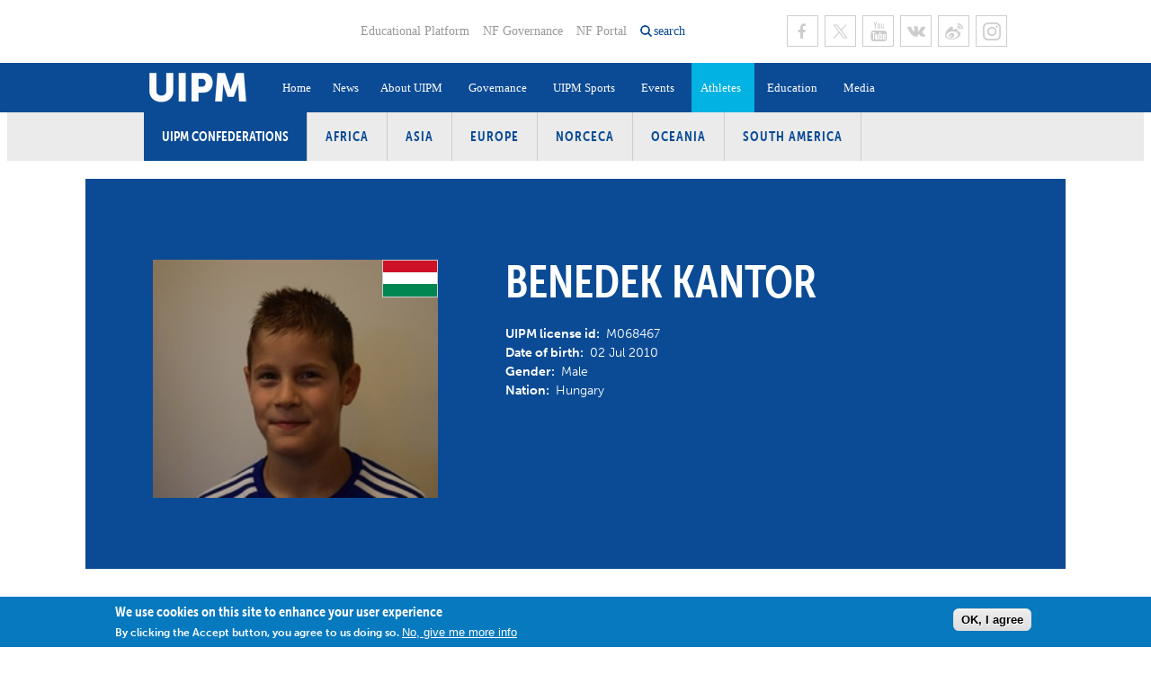

--- FILE ---
content_type: text/html; charset=utf-8
request_url: https://www.uipmworld.org/athlete/benedek-kantor
body_size: 9807
content:
<!DOCTYPE html>
  <!--[if IEMobile 7]><html class="no-js ie iem7" lang="en" dir="ltr"><![endif]-->
  <!--[if lte IE 6]><html class="no-js ie lt-ie9 lt-ie8 lt-ie7" lang="en" dir="ltr"><![endif]-->
  <!--[if (IE 7)&(!IEMobile)]><html class="no-js ie lt-ie9 lt-ie8" lang="en" dir="ltr"><![endif]-->
  <!--[if IE 8]><html class="no-js ie lt-ie9" lang="en" dir="ltr"><![endif]-->
  <!--[if (gte IE 9)|(gt IEMobile 7)]><html class="no-js ie" lang="en" dir="ltr" prefix="og: https://ogp.me/ns#"><![endif]-->
  <!--[if !IE]><!--><html class="no-js" lang="en" dir="ltr" prefix="og: https://ogp.me/ns#"><!--<![endif]-->
<head>
  <!--[if IE]><![endif]-->
<meta charset="utf-8" />
<link rel="shortcut icon" href="https://www.uipmworld.org/sites/all/themes/penceo_theme/favicon_2018.ico" type="image/vnd.microsoft.icon" />
<link rel="profile" href="http://www.w3.org/1999/xhtml/vocab" />
<meta name="HandheldFriendly" content="true" />
<meta name="MobileOptimized" content="width" />
<meta http-equiv="cleartype" content="on" />
<link rel="apple-touch-icon-precomposed" href="https://www.uipmworld.org/sites/all/themes/penceo_theme/apple-touch-icon-precomposed.png" />
<link rel="apple-touch-icon-precomposed" href="https://www.uipmworld.org/sites/all/themes/penceo_theme/apple-touch-icon-precomposed-72x72.png" sizes="72x72" />
<link rel="apple-touch-icon-precomposed" href="https://www.uipmworld.org/sites/all/themes/penceo_theme/apple-touch-icon-precomposed-114x114.png" sizes="114x114" />
<link rel="apple-touch-icon-precomposed" href="https://www.uipmworld.org/sites/all/themes/penceo_theme/apple-touch-icon-precomposed-144x144.png" sizes="144x144" />
<meta name="generator" content="Drupal 7 (https://www.drupal.org)" />
<meta name="viewport" content="width=device-width, initial-scale=1.0, minimum-scale=1.0, maximum-scale=1.0" />
<link rel="canonical" href="https://www.uipmworld.org/athlete/benedek-kantor" />
<link rel="shortlink" href="https://www.uipmworld.org/node/165569" />
<meta property="og:site_name" content="Union Internationale de Pentathlon Moderne (UIPM)" />
<meta property="og:type" content="article" />
<meta property="og:url" content="https://www.uipmworld.org/athlete/benedek-kantor" />
<meta property="og:title" content="Benedek KANTOR" />
<meta property="og:updated_time" content="2025-03-19T06:25:01+00:00" />
<meta property="og:image" content="https://www.uipmworld.org/sites/default/files/uipm-default-athlete.jpg" />
<meta property="article:published_time" content="2024-12-30T23:11:16+00:00" />
<meta property="article:modified_time" content="2025-03-19T06:25:01+00:00" />
  <title>Benedek KANTOR | Union Internationale de Pentathlon Moderne (UIPM)</title>
  <link type="text/css" rel="stylesheet" href="/sites/default/files/advagg_css/css__5yTa5rF2sAnZ6pGLJJUxF7DPNpmp2lH57lZ8snYoZVA__Zq41_lPdNdOv5_yYBeP67Oxb4788YpNJ5lBEnn9SEk4__0fO3yjI0HLNIuO_OQCtbjiVzzbQCE-1eX6rkAxW1E-o.css" media="all" />
<link type="text/css" rel="stylesheet" href="/sites/default/files/advagg_css/css__1Gi6XYsN9XnCM8VQO5riWftkTpQQSKVQrTE2sWmHINM__-pn0PW0xTFQ-trJD9BIoJtClSOi-kmeWSazckOFj1-4__0fO3yjI0HLNIuO_OQCtbjiVzzbQCE-1eX6rkAxW1E-o.css" media="all" />
  <script type="text/javascript" src="/sites/default/files/advagg_js/js__DkYlaTvyvEU6Wa4ZPUVwBo2_C5vkGzycwkxNw915HoY__y36C1vKAWgBoKxSeNbb7qpHOeWVYTttb7vRv7DAbWwk__0fO3yjI0HLNIuO_OQCtbjiVzzbQCE-1eX6rkAxW1E-o.js"></script>
<script type="text/javascript" src="/sites/default/files/advagg_js/js__zA8sOu32W9d8DQ1WZ0sRbDtthgeqJzCpQkLoHgEMTlQ__Rca20VDKhGz4z-DiHP3D5-nye4G18-zDKbErBoilpNU__0fO3yjI0HLNIuO_OQCtbjiVzzbQCE-1eX6rkAxW1E-o.js"></script>
<script type="text/javascript" async="async" src="https://www.googletagmanager.com/gtag/js?id=UA-145490096-1"></script>
<script type="text/javascript">
<!--//--><![CDATA[//><!--
window.dataLayer = window.dataLayer || [];function gtag(){dataLayer.push(arguments)};gtag("js", new Date());gtag("set", "developer_id.dMDhkMT", true);gtag("config", "UA-145490096-1", {"groups":"default","linker":{"domains":["www.uipmworld.org","www.pentathlon.org"]},"anonymize_ip":true});
//--><!]]>
</script>
<script type="text/javascript" src="/sites/default/files/advagg_js/js__1DqpRUaCSD-G_MwEHW_ta_yjVzjNR5BPrNEiN5Ko0Y0__8OYI27A9RGBwVs_pyrCfC2Q0Hw0EEYzZxktO5lH1OZA__0fO3yjI0HLNIuO_OQCtbjiVzzbQCE-1eX6rkAxW1E-o.js"></script>
<script type="text/javascript">
<!--//--><![CDATA[//><!--
var _paq = _paq || [];(function(){var u=(("https:" == document.location.protocol) ? "https://matomo.uipmworld.org/" : "https://matomo.uipmworld.org/");_paq.push(["setSiteId", "1"]);_paq.push(["setTrackerUrl", u+"matomo.php"]);_paq.push(["setDoNotTrack", 1]);_paq.push(["trackPageView"]);_paq.push(["setIgnoreClasses", ["no-tracking","colorbox"]]);_paq.push(["enableLinkTracking"]);var d=document,g=d.createElement("script"),s=d.getElementsByTagName("script")[0];g.type="text/javascript";g.defer=true;g.async=true;g.src=u+"matomo.js";s.parentNode.insertBefore(g,s);})();
//--><!]]>
</script>
<script type="text/javascript" src="/sites/default/files/advagg_js/js__-IAGKg999wH5gE-cROO5QPUk-vVwB_M0C-D1-cSYoaQ__bNXhLRrYkaYwH8g9l4CoChY5ppRZ1v-K10Mxl_Ie7HU__0fO3yjI0HLNIuO_OQCtbjiVzzbQCE-1eX6rkAxW1E-o.js"></script>
<script type="text/javascript" src="//use.typekit.net/jcq7ekx.js"></script>
<script type="text/javascript" src="/sites/default/files/advagg_js/js__fbkXxmE9akFpz2y6y728rlj0-uuPWtNVOR1A32qpM5I__qH60woe_iSZBasvbcdE78zOA_mK_Qwg07qS9WMtWVfA__0fO3yjI0HLNIuO_OQCtbjiVzzbQCE-1eX6rkAxW1E-o.js"></script>
<script type="text/javascript">
<!--//--><![CDATA[//><!--
jQuery.extend(Drupal.settings, {"basePath":"\/","pathPrefix":"","setHasJsCookie":0,"colorbox":{"opacity":"0.85","current":"{current} of {total}","previous":"\u00ab Prev","next":"Next \u00bb","close":"Close","maxWidth":"98%","maxHeight":"98%","fixed":true,"mobiledetect":true,"mobiledevicewidth":"480px","file_public_path":"\/sites\/default\/files","specificPagesDefaultValue":"admin*\nimagebrowser*\nimg_assist*\nimce*\nnode\/add\/*\nnode\/*\/edit\nprint\/*\nprintpdf\/*\nsystem\/ajax\nsystem\/ajax\/*"},"better_exposed_filters":{"views":{"athlete":{"displays":{"related_news_pane":{"filters":[]}}}},"datepicker":false,"slider":false,"settings":[],"autosubmit":false},"fitvids":{"custom_domains":[],"selectors":["body"],"simplifymarkup":true},"eu_cookie_compliance":{"cookie_policy_version":"1.0.0","popup_enabled":1,"popup_agreed_enabled":0,"popup_hide_agreed":0,"popup_clicking_confirmation":0,"popup_scrolling_confirmation":0,"popup_html_info":"\u003Cdiv class=\u0022eu-cookie-compliance-banner eu-cookie-compliance-banner-info eu-cookie-compliance-banner--default\u0022\u003E\n  \u003Cdiv class=\u0022popup-content info\u0022\u003E\n        \u003Cdiv id=\u0022popup-text\u0022\u003E\n      \u003Ch2\u003EWe use cookies on this site to enhance your user experience\u003C\/h2\u003E\u003Cp\u003EBy clicking the Accept button, you agree to us doing so.\u003C\/p\u003E              \u003Cbutton type=\u0022button\u0022 class=\u0022find-more-button eu-cookie-compliance-more-button\u0022\u003ENo, give me more info\u003C\/button\u003E\n          \u003C\/div\u003E\n    \n    \u003Cdiv id=\u0022popup-buttons\u0022 class=\u0022\u0022\u003E\n            \u003Cbutton type=\u0022button\u0022 class=\u0022agree-button eu-cookie-compliance-default-button\u0022\u003EOK, I agree\u003C\/button\u003E\n          \u003C\/div\u003E\n  \u003C\/div\u003E\n\u003C\/div\u003E","use_mobile_message":false,"mobile_popup_html_info":"\u003Cdiv class=\u0022eu-cookie-compliance-banner eu-cookie-compliance-banner-info eu-cookie-compliance-banner--default\u0022\u003E\n  \u003Cdiv class=\u0022popup-content info\u0022\u003E\n        \u003Cdiv id=\u0022popup-text\u0022\u003E\n      \u003Ch2\u003EWe use cookies on this site to enhance your user experience\u003C\/h2\u003E\u003Cp\u003EBy tapping the Accept button, you agree to us doing so.\u003C\/p\u003E              \u003Cbutton type=\u0022button\u0022 class=\u0022find-more-button eu-cookie-compliance-more-button\u0022\u003ENo, give me more info\u003C\/button\u003E\n          \u003C\/div\u003E\n    \n    \u003Cdiv id=\u0022popup-buttons\u0022 class=\u0022\u0022\u003E\n            \u003Cbutton type=\u0022button\u0022 class=\u0022agree-button eu-cookie-compliance-default-button\u0022\u003EOK, I agree\u003C\/button\u003E\n          \u003C\/div\u003E\n  \u003C\/div\u003E\n\u003C\/div\u003E\n","mobile_breakpoint":"768","popup_html_agreed":"\u003Cdiv\u003E\n  \u003Cdiv class=\u0022popup-content agreed\u0022\u003E\n    \u003Cdiv id=\u0022popup-text\u0022\u003E\n      \u003Ch2\u003EThank you for accepting cookies\u003C\/h2\u003E\u003Cp\u003EYou can now hide this message or find out more about cookies.\u003C\/p\u003E    \u003C\/div\u003E\n    \u003Cdiv id=\u0022popup-buttons\u0022\u003E\n      \u003Cbutton type=\u0022button\u0022 class=\u0022hide-popup-button eu-cookie-compliance-hide-button\u0022\u003EHide\u003C\/button\u003E\n              \u003Cbutton type=\u0022button\u0022 class=\u0022find-more-button eu-cookie-compliance-more-button-thank-you\u0022 \u003EMore info\u003C\/button\u003E\n          \u003C\/div\u003E\n  \u003C\/div\u003E\n\u003C\/div\u003E","popup_use_bare_css":false,"popup_height":"auto","popup_width":"100%","popup_delay":1000,"popup_link":"\/gdpr-0","popup_link_new_window":1,"popup_position":null,"fixed_top_position":1,"popup_language":"en","store_consent":false,"better_support_for_screen_readers":0,"reload_page":0,"domain":"","domain_all_sites":0,"popup_eu_only_js":0,"cookie_lifetime":"100","cookie_session":false,"disagree_do_not_show_popup":0,"method":"default","allowed_cookies":"","withdraw_markup":"\u003Cbutton type=\u0022button\u0022 class=\u0022eu-cookie-withdraw-tab\u0022\u003EPrivacy settings\u003C\/button\u003E\n\u003Cdiv class=\u0022eu-cookie-withdraw-banner\u0022\u003E\n  \u003Cdiv class=\u0022popup-content info\u0022\u003E\n    \u003Cdiv id=\u0022popup-text\u0022\u003E\n      \u003Ch2\u003EWe use cookies on this site to enhance your user experience\u003C\/h2\u003E\u003Cp\u003EYou have given your consent for us to set cookies.\u003C\/p\u003E    \u003C\/div\u003E\n    \u003Cdiv id=\u0022popup-buttons\u0022\u003E\n      \u003Cbutton type=\u0022button\u0022 class=\u0022eu-cookie-withdraw-button\u0022\u003EWithdraw consent\u003C\/button\u003E\n    \u003C\/div\u003E\n  \u003C\/div\u003E\n\u003C\/div\u003E\n","withdraw_enabled":false,"withdraw_button_on_info_popup":0,"cookie_categories":[],"cookie_categories_details":[],"enable_save_preferences_button":1,"cookie_name":"","cookie_value_disagreed":"0","cookie_value_agreed_show_thank_you":"1","cookie_value_agreed":"2","containing_element":"body","automatic_cookies_removal":true,"close_button_action":"close_banner"},"googleanalytics":{"account":["UA-145490096-1"],"trackOutbound":1,"trackMailto":1,"trackDownload":1,"trackDownloadExtensions":"7z|aac|arc|arj|asf|asx|avi|bin|csv|doc(x|m)?|dot(x|m)?|exe|flv|gif|gz|gzip|hqx|jar|jpe?g|js|mp(2|3|4|e?g)|mov(ie)?|msi|msp|pdf|phps|png|ppt(x|m)?|pot(x|m)?|pps(x|m)?|ppam|sld(x|m)?|thmx|qtm?|ra(m|r)?|sea|sit|tar|tgz|torrent|txt|wav|wma|wmv|wpd|xls(x|m|b)?|xlt(x|m)|xlam|xml|z|zip","trackColorbox":1,"trackDomainMode":2,"trackCrossDomains":["www.uipmworld.org","www.pentathlon.org"]},"matomo":{"trackMailto":1,"trackColorbox":1},"currentPath":"node\/165569","currentPathIsAdmin":false,"euccx":{"plugins":{"matomo":{"blacklist":["\/matomo\/"]},"fbpixel":{"blacklist":["\/facebook\/"]},"gadsense":{"overrides":{".adsense":""},"blacklist":["\/googlesyndication\\.com\/"]},"gtag":{"blacklist":["\/google_tag\/"]},"ganalytics":{"blacklist":["\/analytics\/"],"cookies_handled":["_ga","_gat","_gid"]}},"unticked":0,"dab":0},"urlIsAjaxTrusted":{"\/":true},"ajaxPageState":{"js":{"sites\/all\/modules\/contrib\/eu_cookie_compliance\/js\/eu_cookie_compliance.min.js":1,"sites\/all\/modules\/contrib\/euccx\/js\/euccx.js":1,"profiles\/penceo_profile\/modules\/contrib\/jquery_update\/replace\/jquery\/1.12\/jquery.min.js":1,"misc\/jquery-extend-3.4.0.js":1,"misc\/jquery-html-prefilter-3.5.0-backport.js":1,"misc\/jquery.once.js":1,"misc\/drupal.js":1,"sites\/all\/themes\/omega\/omega\/js\/no-js.js":1,"sites\/all\/libraries\/fitvids\/jquery.fitvids.js":1,"profiles\/penceo_profile\/modules\/contrib\/jquery_update\/js\/jquery_browser.js":1,"sites\/all\/modules\/contrib\/eu_cookie_compliance\/js\/jquery.cookie-1.4.1.min.js":1,"misc\/form-single-submit.js":1,"sites\/all\/modules\/custom\/fb_instant_articles\/modules\/fb_instant_articles_display\/js\/admin.js":1,"sites\/all\/modules\/contrib\/fitvids\/fitvids.js":1,"profiles\/penceo_profile\/libraries\/colorbox\/jquery.colorbox-min.js":1,"sites\/all\/modules\/contrib\/colorbox\/js\/colorbox.js":1,"sites\/all\/modules\/contrib\/colorbox\/styles\/default\/colorbox_style.js":1,"sites\/all\/modules\/contrib\/colorbox\/js\/colorbox_load.js":1,"profiles\/penceo_profile\/modules\/penceo\/penceo_core\/js\/jquery.lazyload\/jquery.lazyload.min.js":1,"profiles\/penceo_profile\/modules\/contrib\/google_analytics\/googleanalytics.js":1,"https:\/\/www.googletagmanager.com\/gtag\/js?id=UA-145490096-1":1,"sites\/all\/modules\/contrib\/matomo\/matomo.js":1,"profiles\/penceo_profile\/modules\/contrib\/better_exposed_filters\/better_exposed_filters.js":1,"profiles\/penceo_profile\/modules\/penceo\/penceo_core\/js\/penceo-cs-adaptive-image.js":1,"\/\/use.typekit.net\/jcq7ekx.js":1,"sites\/all\/themes\/penceo_theme\/bower_components\/masonry\/dist\/masonry.pkgd.min.js":1,"sites\/all\/themes\/penceo_theme\/bower_components\/imagesloaded\/imagesloaded.pkgd.min.js":1,"sites\/all\/themes\/penceo_theme\/bower_components\/vanilla-lazyload\/dist\/vanilla-lazyload.min.js":1,"sites\/all\/themes\/penceo_theme\/js\/penceo-theme.behaviors.js":1,"sites\/all\/themes\/penceo_theme\/js\/vendor\/jquery.resizeend.min.js":1,"sites\/all\/themes\/penceo_theme\/js\/vendor\/jquery.focuspoint.js":1,"sites\/all\/themes\/penceo_theme\/js\/vendor\/chosen.jquery.min.js":1,"sites\/all\/themes\/penceo_theme\/js\/vendor\/justifiedGallery.js":1,"sites\/all\/themes\/penceo_theme\/js\/base\/default.js":1,"sites\/all\/themes\/penceo_theme\/js\/base\/form.js":1,"sites\/all\/themes\/penceo_theme\/js\/base\/auto-height.js":1,"sites\/all\/themes\/penceo_theme\/js\/base\/adaptive-image-with-focus-point.js":1,"sites\/all\/themes\/penceo_theme\/js\/base\/dropdown-plugin.js":1,"sites\/all\/themes\/penceo_theme\/js\/components\/header.js":1,"sites\/all\/themes\/penceo_theme\/js\/components\/latestNews.js":1,"sites\/all\/themes\/penceo_theme\/js\/components\/athletePerformances.js":1,"sites\/all\/themes\/penceo_theme\/js\/components\/committees.js":1}}});
//--><!]]>
</script>
</head>
<body class="html not-front not-logged-in page-node page-node- page-node-165569 node-type-athlete section-athlete">
  <a href="#main-content" class="element-invisible element-focusable">Skip to main content</a>
    <div  class="uipm-default">
        <header id="page-header">
      <div class="page-header-inner">
                  <div class="header-left">
            <div class="panel-pane pane-page-logo">
            <a href="/" rel="home" title="Home" class="logo header"><img src="https://www.uipmworld.org/sites/all/themes/penceo_theme/logo_2025.png" alt="Home" /></a>    </div>
          </div>
                          <div class="header-right">
                          <div class="header-right-top">
                <div class="panel-pane pane-menu-tree pane-menu-header-top-menu">
            <div class="menu-header-top-menu">
  <ul class="menu"><li class="first leaf menu-mlid-2784"><a href="https://edu.uipmworld.org/" target="_blank">Educational Platform</a></li>
<li class="leaf menu-mlid-1589"><a href="/nf-governance">NF Governance</a></li>
<li class="last leaf menu-mlid-1586"><a href="http://uipm.gem-technology.com/uipm-portal/public" target="_blank">NF Portal</a></li>
</ul></div>
    </div>
<div class="panel-pane pane-custom-link">
            <a href="/" class="search-opener">search</a>    </div>
<div class="panel-pane pane-menu-tree pane-menu-social-menu">
            <div class="menu-social-menu menu-items-6">
  <ul class="menu"><li class="first leaf menu-mlid-1582 facebook"><a href="https://www.facebook.com/WorldPentathlon" title="UIPM Facebook page" class="facebook" target="_blank">Facebook</a></li>
<li class="leaf menu-mlid-1587 twitter"><a href="https://twitter.com/WorldPentathlon" title="UIPM Twitter page" class="twitter" target="_blank">Twitter</a></li>
<li class="leaf menu-mlid-1584 youtube"><a href="https://www.youtube.com/user/uipmchannel" title="UIPM Youtube page" class="youtube" target="_blank">Youtube</a></li>
<li class="leaf menu-mlid-17672"><a href="http://vk.com/worldpentathlon" class="vk" target="_blank">VK</a></li>
<li class="leaf menu-mlid-17673"><a href="http://weibo.com/u/5593447969" class="sina-weibo" target="_blank">Sina Weibo</a></li>
<li class="last leaf menu-mlid-17674"><a href="https://www.instagram.com/theuipm/" class="instagram" target="_blank">Instagram</a></li>
</ul></div>
    </div>
              </div>
                                    <div class="header-right-bottom">
              <div class="panel-pane pane-search-exposed">
            <form class="search-exposed-form" action="/search" method="get" id="views-exposed-form-search-node-index-search-result-list-pane-0" accept-charset="UTF-8"><div><div class="views-exposed-form">
  <div class="views-exposed-widgets clearfix">
          <div id="edit-search-phrase-0-wrapper" class="views-exposed-widget views-widget-filter-search_api_views_fulltext">
                  <label class="element-invisible" for="edit-search-phrase-0">
            What are you looking for?          </label>
                        <div class="views-widget">
          <div class="form-item form-type-textfield form-item-search-phrase">
  <label class="element-invisible" for="edit-search-phrase-0">What are you looking for? </label>
 <input placeholder="What are you looking for?" type="text" id="edit-search-phrase-0" name="search_phrase" value="" size="30" maxlength="128" class="form-text" />
</div>
        </div>
              </div>
                    <div class="views-exposed-widget views-submit-button">
      <input type="submit" id="edit-submit-search-node-index-0" value="Search" class="form-submit" />    </div>
      </div>
</div>
</div></form>    </div>
<div class="panel-pane pane-menu-tree pane-main-menu">
            <div class="menu-opener"></div>
<nav class="main-menu">
  <ul class="menu"><li class="first leaf menu-mlid-1249"><a href="/home">Home</a></li>
<li class="leaf menu-mlid-1250"><a href="/news">News</a></li>
<li class="expanded menu-mlid-2387"><a href="/history">About UIPM</a><ul class="menu"><li class="first leaf menu-mlid-2491"><a href="/history">History</a></li>
<li class="leaf menu-mlid-24880"><a href="/hall-of-fame">Hall of Fame</a></li>
<li class="leaf menu-mlid-20804"><a href="https://www.uipmworld.org/organizational-structure">Organisational Structure</a></li>
<li class="leaf menu-mlid-20805"><a href="https://www.uipmworld.org/about-uipm">Vision, Mission, Values and Strategic Plan</a></li>
<li class="leaf menu-mlid-2786"><a href="/executive-board">Executive Board</a></li>
<li class="leaf menu-mlid-2388"><a href="/committees">Committees and Commissions</a></li>
<li class="leaf menu-mlid-51836"><a href="https://www.uipmworld.org/uipm-confederations">Confederations</a></li>
<li class="collapsed menu-mlid-2732"><a href="/member-federations">Member Federations</a></li>
<li class="leaf menu-mlid-2494"><a href="/uipm-headquarters-and-staff-team">UIPM Headquarters</a></li>
<li class="last leaf menu-mlid-15731"><a href="/jobs">Jobs</a></li>
</ul></li>
<li class="expanded menu-mlid-20888"><a href="https://www.uipmworld.org/uipm-rules-and-regulations">Governance</a><ul class="menu"><li class="first leaf menu-mlid-16975"><a href="/uipm-rules-and-regulations">Rules and Regulations</a></li>
<li class="leaf menu-mlid-32305"><a href="https://www.uipmworld.org/annual-reports">Annual Reports</a></li>
<li class="leaf menu-mlid-20889"><a href="https://www.uipmworld.org/congresses">Congresses</a></li>
<li class="leaf menu-mlid-20890"><a href="https://www.uipmworld.org/elections">Elections</a></li>
<li class="leaf menu-mlid-32306"><a href="https://www.uipmworld.org/ethics-compliance">Ethics &amp; Compliance</a></li>
<li class="leaf menu-mlid-39361"><a href="/finances">Finances</a></li>
<li class="leaf menu-mlid-20891"><a href="https://www.uipmworld.org/eb-meetings">Executive Board Meetings</a></li>
<li class="leaf menu-mlid-20892"><a href="https://www.uipmworld.org/committees-and-commissions-meetings">Committees and Commissions Meetings</a></li>
<li class="leaf menu-mlid-20893"><a href="https://www.uipmworld.org/sustainability">Sustainability</a></li>
<li class="leaf menu-mlid-20894"><a href="https://www.uipmworld.org/social-responsibility">Social Responsibility</a></li>
<li class="leaf menu-mlid-34622"><a href="https://www.uipmworld.org/gdpr-0">GDPR</a></li>
<li class="leaf menu-mlid-46446"><a href="/tenders">Tenders</a></li>
<li class="last leaf menu-mlid-51824"><a href="/node/192402/">Become a UIPM Member</a></li>
</ul></li>
<li class="expanded menu-mlid-2817"><a href="/sport/uipm-modern-pentathlon">UIPM Sports</a><ul class="menu"><li class="first leaf menu-mlid-2818"><a href="/sport/uipm-modern-pentathlon">Modern Pentathlon</a></li>
<li class="leaf menu-mlid-51467"><a href="/sport/uipm-obstacle">Obstacle</a></li>
<li class="leaf menu-mlid-51842"><a href="/sport/uipm-obstacle-laser-run">Obstacle Laser Run</a></li>
<li class="leaf menu-mlid-2825"><a href="/sport/uipm-tetrathlon">Tetrathlon</a></li>
<li class="leaf menu-mlid-2824"><a href="/sport/uipm-triathle">Triathle</a></li>
<li class="leaf menu-mlid-2823"><a href="/sport/uipm-biathle">Biathle</a></li>
<li class="leaf menu-mlid-2821"><a href="/sport/uipm-laser-run">Laser Run</a></li>
<li class="leaf menu-mlid-2820"><a href="/sport/uipm-masters">Masters</a></li>
<li class="leaf menu-mlid-2819"><a href="/sport/uipm-para-pentathlon">Para-Pentathlon</a></li>
<li class="last leaf menu-mlid-19704"><a href="/sport/university-pentathlon-uipm-university-sports">University Sport</a></li>
</ul></li>
<li class="expanded menu-mlid-1248"><a href="/events">Events</a><ul class="menu"><li class="first leaf menu-mlid-21166"><a href="/events/pentathlon-tetrathlon">Pentathlon / Tetrathlon</a></li>
<li class="leaf menu-mlid-21167"><a href="/events/biathle-triathle">Biathle / Triathle</a></li>
<li class="leaf menu-mlid-21168"><a href="/events/laser-run">Laser Run</a></li>
<li class="leaf menu-mlid-51837"><a href="/events/obstacle">Obstacle</a></li>
<li class="leaf menu-mlid-51843"><a href="/events/138">Obstacle Laser Run</a></li>
<li class="leaf menu-mlid-21169"><a href="/events/masters">Masters</a></li>
<li class="leaf menu-mlid-51841"><a href="https://www.uipmworld.org/uipm-events-invitations">UIPM Events Invitations</a></li>
<li class="leaf menu-mlid-37042"><a href="/node/170923/">#LaserHomeRun</a></li>
<li class="leaf menu-mlid-39495"><a href="/laserallstars-information-page">#LaserAllStars</a></li>
<li class="leaf menu-mlid-2501"><a href="/multisport-games">Multisport Games</a></li>
<li class="leaf menu-mlid-2498"><a href="/olympic-games">Olympic Games</a></li>
<li class="leaf menu-mlid-16198"><a href="/youth-olympic-games">Youth Olympic Games</a></li>
<li class="leaf menu-mlid-18029"><a href="/uipm-results-software">Results Software</a></li>
<li class="last leaf menu-mlid-20895"><a href="https://www.uipmworld.org/bids">Bids</a></li>
</ul></li>
<li class="expanded active-trail menu-mlid-1247"><a href="/athletes" class="active-trail">Athletes</a><ul class="menu"><li class="first leaf active-trail menu-mlid-2696"><a href="/athletes" class="active-trail">Athlete Search</a></li>
<li class="leaf menu-mlid-51510"><a href="/para-athletes">Para Athlete Search</a></li>
<li class="leaf menu-mlid-32861"><a href="/world-ranking/modern-pentathlon/men-senior-pentathlon-world-ranking-7">Pentathlon World Rankings</a></li>
<li class="leaf menu-mlid-32862"><a href="/world-ranking/biathle/biathle-men-under-11-world-ranking-87">Laser Run / Biathle-Triathle World Rankings</a></li>
<li class="leaf menu-mlid-2697"><a href="/world-records">World Records</a></li>
<li class="last leaf menu-mlid-2499"><a href="/camps-and-seminars">Athlete Training Camps</a></li>
</ul></li>
<li class="expanded menu-mlid-2334"><a href="https://edu.uipmworld.org/">Education</a><ul class="menu"><li class="first leaf menu-mlid-27163"><a href="/athletes-centered-program">Athletes Centered Programme</a></li>
<li class="leaf menu-mlid-16103"><a href="https://www.uipmworld.org/uipm-certified-coaches">Coaches Certification Program</a></li>
<li class="leaf menu-mlid-20556"><a href="https://www.uipmworld.org/judges-certification-program">Judges Certification Program</a></li>
<li class="leaf menu-mlid-2500"><a href="http://www.uipmworld.org/medical-and-anti-doping-0">Medical and Anti-Doping</a></li>
<li class="leaf menu-mlid-27162"><a href="/ioc-olympic-solidarity">IOC Olympic Solidarity</a></li>
<li class="last leaf menu-mlid-2335"><a href="/instructor-group">Instructor Group</a></li>
</ul></li>
<li class="last expanded menu-mlid-2384"><a href="/photo-gallery">Media</a><ul class="menu"><li class="first leaf menu-mlid-2385"><a href="/photo-gallery" target="_blank">Photos</a></li>
<li class="leaf menu-mlid-18206"><a href="https://www.uipm.tv" target="_blank">UIPM TV</a></li>
<li class="last leaf menu-mlid-3740"><a href="/pulse-0">Newsletter</a></li>
</ul></li>
</ul></nav>
    </div>
            </div>
                      </div>
              </div>
    </header>
        <main id="page-content" >
      <div class="panel-pane pane-block pane-menu-menu-uipm-confederations">
          <h2 class="pane-title">UIPM Confederations</h2>
        <ul class="menu"><li class="first leaf"><a href="/africa">Africa</a></li>
<li class="leaf"><a href="/asia">Asia</a></li>
<li class="leaf"><a href="/europe">Europe</a></li>
<li class="leaf"><a href="/norceca">NORCECA</a></li>
<li class="leaf"><a href="/oceania">Oceania</a></li>
<li class="last leaf"><a href="/south-america">South America</a></li>
</ul>    </div>
<div class="panel-pane pane-page-content">
            <div class="panelizer-view-mode node node-full node-athlete node-165569">
        
<article  class="uipm-athlete-detail">
        <div class="first-region large-width">      <div class="athlete-data-card">
  
  
    
    
    
    <div class="panelizer-view-mode node node-teaser node-athlete node-165569">
          <section  class="penceo-two-columns">
        <div class="region-left">
      <div class="panel-pane pane-entity-field pane-node-field-id-picture">
            <div class="field field--name-field-id-picture field--type-image field--label-hidden"><div class="field__items"><div class="field__item even"><noscript data-focus-x="0" data-focus-y="0" class="adaptive-image" data-adaptive-image-max-img="&lt;img class=&quot;adaptive-image&quot; data-adaptive-image-breakpoint=&quot;max&quot; src=&quot;https://www.uipmworld.org/sites/default/files/styles/medium/public/athlete/photo/profile/M068467.jpg?itok=FGTMAfqN&quot; width=&quot;220&quot; height=&quot;184&quot; alt=&quot;&quot; /&gt;"><img src="https://www.uipmworld.org/sites/default/files/styles/medium/public/athlete/photo/profile/M068467.jpg?itok=FGTMAfqN" width="220" height="184" alt="" /></noscript>
</div></div></div>    </div>
<div class="panel-pane pane-entity-field pane-node-field-location">
            <div class="field field--name-field-location field--type-country field--label-hidden"><div class="field__items"><div class="field__item even"><div class="flag-icon flag-iso2-h40-hu"></div>
</div></div></div>    </div>
    </div>
        <div class="region-right">
      <div class="panel-pane pane-entity-field pane-node-title-field">
            <div class="field field--name-title-field field--type-text field--label-hidden"><div class="field__items"><div class="field__item even"><h1>Benedek KANTOR</h1>
</div></div></div>    </div>
<div class="panel-pane pane-entity-field pane-node-field-uipm-license-id">
            <div class="field field--name-field-uipm-license-id field--type-text field--label-inline clearfix"><div class="field__label">UIPM license id:&nbsp;</div><div class="field__items"><div class="field__item even">M068467</div></div></div>    </div>
<div class="panel-pane pane-entity-field pane-node-field-date-of-birth">
            <div class="field field--name-field-date-of-birth field--type-datetime field--label-inline clearfix"><div class="field__label">Date of birth:&nbsp;</div><div class="field__items"><div class="field__item even"><span class="date-display-single"><time datetime="2010-07-02T00:00:00+00:00">02 Jul 2010</time></span></div></div></div>    </div>
<div class="panel-pane pane-entity-field pane-node-field-gender">
            <div class="field field--name-field-gender field--type-entityreference field--label-inline clearfix"><div class="field__label">Gender:&nbsp;</div><div class="field__items"><div class="field__item even">Male</div></div></div>    </div>
<div class="panel-pane pane-entity-field pane-node-field-location">
            <div class="field field--name-field-location field--type-country field--label-inline clearfix"><div class="field__label">Nation:&nbsp;</div><div class="field__items"><div class="field__item even">Hungary</div></div></div>    </div>
    </div>
    </section>
</div>

      </div>
  </div>
      <div class="second-region middle-width"><div class="panel-pane pane-entity-field pane-node-field-rankings">
            <div class="field field--name-field-rankings field--type-text-long field--label-above wysiwyg-editor-enabled"><div class="field__label">Rankings:&nbsp;</div><div class="field__items"><div class="field__item even"><div class="ranking-0 ranking">
  <div class="title">Senior ranking</div>
  <div class="data">
    <div class="data-row">
      <div class="date">
        <div class="label">Date</div>
        <div class="value">N/A</div>
      </div>
      <div class="rank">
        <div class="label">Rank</div>
        <div class="value">N/A</div>
      </div>
      <div class="points">
        <div class="label">Points</div>
        <div class="value">N/A</div>
      </div>
    </div>
    <div class="data-row">
      <div class="competitions">
              </div>
    </div>
  </div>
</div>
<div class="ranking-1 ranking">
  <div class="title">Senior World Cup ranking</div>
  <div class="data">
    <div class="data-row">
      <div class="date">
        <div class="label">Date</div>
        <div class="value">N/A</div>
      </div>
      <div class="rank">
        <div class="label">Rank</div>
        <div class="value">N/A</div>
      </div>
      <div class="points">
        <div class="label">Points</div>
        <div class="value">N/A</div>
      </div>
    </div>
    <div class="data-row">
      <div class="competitions">
              </div>
    </div>
  </div>
</div>
<div class="ranking-2 ranking">
  <div class="title">Junior ranking</div>
  <div class="data">
    <div class="data-row">
      <div class="date">
        <div class="label">Date</div>
        <div class="value">N/A</div>
      </div>
      <div class="rank">
        <div class="label">Rank</div>
        <div class="value">N/A</div>
      </div>
      <div class="points">
        <div class="label">Points</div>
        <div class="value">N/A</div>
      </div>
    </div>
    <div class="data-row">
      <div class="competitions">
              </div>
    </div>
  </div>
</div>
<div class="ranking-3 ranking">
  <div class="title">Youth ranking</div>
  <div class="data">
    <div class="data-row">
      <div class="date">
        <div class="label">Date</div>
        <div class="value">N/A</div>
      </div>
      <div class="rank">
        <div class="label">Rank</div>
        <div class="value">N/A</div>
      </div>
      <div class="points">
        <div class="label">Points</div>
        <div class="value">N/A</div>
      </div>
    </div>
    <div class="data-row">
      <div class="competitions">
              </div>
    </div>
  </div>
</div>
<div class="ranking-4 ranking">
  <div class="title">Youth U17 ranking</div>
  <div class="data">
    <div class="data-row">
      <div class="date">
        <div class="label">Date</div>
        <div class="value">N/A</div>
      </div>
      <div class="rank">
        <div class="label">Rank</div>
        <div class="value">N/A</div>
      </div>
      <div class="points">
        <div class="label">Points</div>
        <div class="value">N/A</div>
      </div>
    </div>
    <div class="data-row">
      <div class="competitions">
              </div>
    </div>
  </div>
</div>
<div class="ranking-5 ranking">
  <div class="title">YOG ranking</div>
  <div class="data">
    <div class="data-row">
      <div class="date">
        <div class="label">Date</div>
        <div class="value">N/A</div>
      </div>
      <div class="rank">
        <div class="label">Rank</div>
        <div class="value">N/A</div>
      </div>
      <div class="points">
        <div class="label">Points</div>
        <div class="value">N/A</div>
      </div>
    </div>
    <div class="data-row">
      <div class="competitions">
              </div>
    </div>
  </div>
</div>
<div class="ranking-6 ranking">
  <div class="title">Senior Olympic Games ranking</div>
  <div class="data">
    <div class="data-row">
      <div class="date">
        <div class="label">Date</div>
        <div class="value">N/A</div>
      </div>
      <div class="rank">
        <div class="label">Rank</div>
        <div class="value">N/A</div>
      </div>
      <div class="points">
        <div class="label">Points</div>
        <div class="value">N/A</div>
      </div>
    </div>
    <div class="data-row">
      <div class="competitions">
              </div>
    </div>
  </div>
</div>
<div class="ranking-7 ranking">
  <div class="title">World School Biathle ranking</div>
  <div class="data">
    <div class="data-row">
      <div class="date">
        <div class="label">Date</div>
        <div class="value">N/A</div>
      </div>
      <div class="rank">
        <div class="label">Rank</div>
        <div class="value">N/A</div>
      </div>
      <div class="points">
        <div class="label">Points</div>
        <div class="value">N/A</div>
      </div>
    </div>
    <div class="data-row">
      <div class="competitions">
              </div>
    </div>
  </div>
</div>
<div class="ranking-8 ranking">
  <div class="title">Laser Run ranking</div>
  <div class="data">
    <div class="data-row">
      <div class="date">
        <div class="label">Date</div>
        <div class="value">31 Dec 2024</div>
      </div>
      <div class="rank">
        <div class="label">Rank</div>
        <div class="value">132</div>
      </div>
      <div class="points">
        <div class="label">Points</div>
        <div class="value">N/A</div>
      </div>
    </div>
    <div class="data-row">
      <div class="competitions">
        
<div class="competition-29>">
  <div class="label">Event 1:</div>
  <div class="value">
    <div class="name"><a href="/event/laser-run-european-championships-1">Laser Run European Championships</a></div>
    <span class="location">Funchal,</span>
    <span class="date">06 Jul 2024</span>
    <span class="position">2,</span>
    <span class="points">0pts</span>
  </div>
</div>
      </div>
    </div>
  </div>
</div>
<div class="ranking-9 ranking">
  <div class="title">Biathle ranking</div>
  <div class="data">
    <div class="data-row">
      <div class="date">
        <div class="label">Date</div>
        <div class="value">N/A</div>
      </div>
      <div class="rank">
        <div class="label">Rank</div>
        <div class="value">N/A</div>
      </div>
      <div class="points">
        <div class="label">Points</div>
        <div class="value">N/A</div>
      </div>
    </div>
    <div class="data-row">
      <div class="competitions">
              </div>
    </div>
  </div>
</div>
<div class="ranking-10 ranking">
  <div class="title">Triathle ranking</div>
  <div class="data">
    <div class="data-row">
      <div class="date">
        <div class="label">Date</div>
        <div class="value">N/A</div>
      </div>
      <div class="rank">
        <div class="label">Rank</div>
        <div class="value">N/A</div>
      </div>
      <div class="points">
        <div class="label">Points</div>
        <div class="value">N/A</div>
      </div>
    </div>
    <div class="data-row">
      <div class="competitions">
              </div>
    </div>
  </div>
</div>
</div></div></div>    </div>
<div class="panel-pane pane-entity-field pane-node-field-fencing-rankings field--name-field-rankings">
            <div class="field field--name-field-fencing-rankings field--type-text-long field--label-above wysiwyg-editor-enabled"><div class="field__label">Fencing rankings:&nbsp;</div><div class="field__items"><div class="field__item even"><div class="ranking-0 ranking">
  <div class="title">Senior ranking</div>
  <div class="data">
    <div class="data-row">
      <div class="date">
        <div class="label">Date</div>
        <div class="value">N/A</div>
      </div>
      <div class="rank">
        <div class="label">Rank</div>
        <div class="value">N/A</div>
      </div>
      <div class="points">
        <div class="label">Points</div>
        <div class="value">N/A</div>
      </div>
    </div>
    <div class="data-row">
      <div class="competitions">
              </div>
    </div>
  </div>
</div>
<div class="ranking-1 ranking">
  <div class="title">Junior ranking</div>
  <div class="data">
    <div class="data-row">
      <div class="date">
        <div class="label">Date</div>
        <div class="value">N/A</div>
      </div>
      <div class="rank">
        <div class="label">Rank</div>
        <div class="value">N/A</div>
      </div>
      <div class="points">
        <div class="label">Points</div>
        <div class="value">N/A</div>
      </div>
    </div>
    <div class="data-row">
      <div class="competitions">
              </div>
    </div>
  </div>
</div>
<div class="ranking-2 ranking">
  <div class="title">Senior Olympic Games ranking</div>
  <div class="data">
    <div class="data-row">
      <div class="date">
        <div class="label">Date</div>
        <div class="value">N/A</div>
      </div>
      <div class="rank">
        <div class="label">Rank</div>
        <div class="value">N/A</div>
      </div>
      <div class="points">
        <div class="label">Points</div>
        <div class="value">N/A</div>
      </div>
    </div>
    <div class="data-row">
      <div class="competitions">
              </div>
    </div>
  </div>
</div>
</div></div></div>    </div>
</div>
        <div class="third-region middle-width"><div class="panel-pane pane-entity-field pane-node-field-performances">
            <div class="field field--name-field-performances field--type-text-long field--label-above wysiwyg-editor-enabled"><div class="field__label">Performances:&nbsp;</div><div class="field__items"><div class="field__item even">
<div class="performance-0 performance">
  <div class="date">
    <div class="label">Date</div>
    <div class="value">18 Aug 2024</div>
  </div>
  <div class="position">
    <div class="label">Position</div>
    <div class="value">1</div>
  </div>
  <div class="competition">
    <div class="label">Competition</div>
    <div class="value"><a href="/event/2024-european-u15-championships">2024 European U15 Championships, Sofia, Bulgaria</a></div>
  </div>
  <div class="category">
    <div class="label">Category</div>
    <div class="value">Youth</div>
  </div>
  <div class="phase">
    <div class="label">Phase</div>
    <div class="value">Final</div>
  </div>
  <div class="points">
    <div class="label">Points</div>
    <div class="value">N/A</div>
  </div>
</div>

<div class="performance-1 performance">
  <div class="date">
    <div class="label">Date</div>
    <div class="value">07 Jul 2024</div>
  </div>
  <div class="position">
    <div class="label">Position</div>
    <div class="value">3</div>
  </div>
  <div class="competition">
    <div class="label">Competition</div>
    <div class="value"><a href="/event/laser-run-european-championships-1">Laser Run European Championships, Funchal, Portugal</a></div>
  </div>
  <div class="category">
    <div class="label">Category</div>
    <div class="value">Biathle-Under 15</div>
  </div>
  <div class="phase">
    <div class="label">Phase</div>
    <div class="value">Team-relay Men</div>
  </div>
  <div class="points">
    <div class="label">Points</div>
    <div class="value">55</div>
  </div>
</div>

<div class="performance-2 performance">
  <div class="date">
    <div class="label">Date</div>
    <div class="value">07 Jul 2024</div>
  </div>
  <div class="position">
    <div class="label">Position</div>
    <div class="value">2</div>
  </div>
  <div class="competition">
    <div class="label">Competition</div>
    <div class="value"><a href="/event/laser-run-european-championships-1">Laser Run European Championships, Funchal, Portugal</a></div>
  </div>
  <div class="category">
    <div class="label">Category</div>
    <div class="value">Biathle-Under 15</div>
  </div>
  <div class="phase">
    <div class="label">Phase</div>
    <div class="value">Final</div>
  </div>
  <div class="points">
    <div class="label">Points</div>
    <div class="value">20</div>
  </div>
</div>

<div class="performance-3 performance">
  <div class="date">
    <div class="label">Date</div>
    <div class="value">22 Aug 2023</div>
  </div>
  <div class="position">
    <div class="label">Position</div>
    <div class="value">7</div>
  </div>
  <div class="competition">
    <div class="label">Competition</div>
    <div class="value"><a href="/event/uipm-2023-laser-run-world-championships">UIPM 2023 Laser Run World Championships, Bath, Great Britain</a></div>
  </div>
  <div class="category">
    <div class="label">Category</div>
    <div class="value">Biathle-Under 17</div>
  </div>
  <div class="phase">
    <div class="label">Phase</div>
    <div class="value">Team-relay Mix</div>
  </div>
  <div class="points">
    <div class="label">Points</div>
    <div class="value">56</div>
  </div>
</div>

<div class="performance-4 performance">
  <div class="date">
    <div class="label">Date</div>
    <div class="value">22 Aug 2023</div>
  </div>
  <div class="position">
    <div class="label">Position</div>
    <div class="value">2</div>
  </div>
  <div class="competition">
    <div class="label">Competition</div>
    <div class="value"><a href="/event/uipm-2023-laser-run-world-championships">UIPM 2023 Laser Run World Championships, Bath, Great Britain</a></div>
  </div>
  <div class="category">
    <div class="label">Category</div>
    <div class="value">Biathle-Under 15</div>
  </div>
  <div class="phase">
    <div class="label">Phase</div>
    <div class="value">Qualifications</div>
  </div>
  <div class="points">
    <div class="label">Points</div>
    <div class="value">30</div>
  </div>
</div>

<div class="performance-5 performance">
  <div class="date">
    <div class="label">Date</div>
    <div class="value">22 Aug 2023</div>
  </div>
  <div class="position">
    <div class="label">Position</div>
    <div class="value">11</div>
  </div>
  <div class="competition">
    <div class="label">Competition</div>
    <div class="value"><a href="/event/uipm-2023-laser-run-world-championships">UIPM 2023 Laser Run World Championships, Bath, Great Britain</a></div>
  </div>
  <div class="category">
    <div class="label">Category</div>
    <div class="value">Biathle-Under 15</div>
  </div>
  <div class="phase">
    <div class="label">Phase</div>
    <div class="value">Final</div>
  </div>
  <div class="points">
    <div class="label">Points</div>
    <div class="value">11</div>
  </div>
</div>

<div class="performance-6 performance">
  <div class="date">
    <div class="label">Date</div>
    <div class="value">25 Sep 2022</div>
  </div>
  <div class="position">
    <div class="label">Position</div>
    <div class="value">2</div>
  </div>
  <div class="competition">
    <div class="label">Competition</div>
    <div class="value"><a href="/event/uipm-2022-laser-run-world-championships">UIPM 2022 Laser Run World Championships, Lisbon, Portugal</a></div>
  </div>
  <div class="category">
    <div class="label">Category</div>
    <div class="value">Biathle-Under 15</div>
  </div>
  <div class="phase">
    <div class="label">Phase</div>
    <div class="value">Team-relay Mix</div>
  </div>
  <div class="points">
    <div class="label">Points</div>
    <div class="value">75</div>
  </div>
</div>

<div class="performance-7 performance">
  <div class="date">
    <div class="label">Date</div>
    <div class="value">25 Sep 2022</div>
  </div>
  <div class="position">
    <div class="label">Position</div>
    <div class="value">1</div>
  </div>
  <div class="competition">
    <div class="label">Competition</div>
    <div class="value"><a href="/event/uipm-2022-laser-run-world-championships">UIPM 2022 Laser Run World Championships, Lisbon, Portugal</a></div>
  </div>
  <div class="category">
    <div class="label">Category</div>
    <div class="value">Biathle-Under 13</div>
  </div>
  <div class="phase">
    <div class="label">Phase</div>
    <div class="value">Final</div>
  </div>
  <div class="points">
    <div class="label">Points</div>
    <div class="value">35</div>
  </div>
</div>

<div class="performance-8 performance">
  <div class="date">
    <div class="label">Date</div>
    <div class="value">25 Sep 2022</div>
  </div>
  <div class="position">
    <div class="label">Position</div>
    <div class="value">1</div>
  </div>
  <div class="competition">
    <div class="label">Competition</div>
    <div class="value"><a href="/event/uipm-2022-laser-run-world-championships">UIPM 2022 Laser Run World Championships, Lisbon, Portugal</a></div>
  </div>
  <div class="category">
    <div class="label">Category</div>
    <div class="value">Biathle-Under 13</div>
  </div>
  <div class="phase">
    <div class="label">Phase</div>
    <div class="value">Qualifications</div>
  </div>
  <div class="points">
    <div class="label">Points</div>
    <div class="value">N/A</div>
  </div>
</div>

<div class="performance-9 performance">
  <div class="date">
    <div class="label">Date</div>
    <div class="value">09 Sep 2019</div>
  </div>
  <div class="position">
    <div class="label">Position</div>
    <div class="value">5</div>
  </div>
  <div class="competition">
    <div class="label">Competition</div>
    <div class="value"><a href="/event/uipm-2019-laser-run-world-championships">UIPM 2019 Laser Run World Championships, Budapest, Hungary</a></div>
  </div>
  <div class="category">
    <div class="label">Category</div>
    <div class="value">Biathle-Under 11</div>
  </div>
  <div class="phase">
    <div class="label">Phase</div>
    <div class="value">Team-relay Mix</div>
  </div>
  <div class="points">
    <div class="label">Points</div>
    <div class="value">63</div>
  </div>
</div>

<div class="performance-10 performance">
  <div class="date">
    <div class="label">Date</div>
    <div class="value">09 Sep 2019</div>
  </div>
  <div class="position">
    <div class="label">Position</div>
    <div class="value">6</div>
  </div>
  <div class="competition">
    <div class="label">Competition</div>
    <div class="value"><a href="/event/uipm-2019-laser-run-world-championships">UIPM 2019 Laser Run World Championships, Budapest, Hungary</a></div>
  </div>
  <div class="category">
    <div class="label">Category</div>
    <div class="value">Biathle-Under 11</div>
  </div>
  <div class="phase">
    <div class="label">Phase</div>
    <div class="value">Final</div>
  </div>
  <div class="points">
    <div class="label">Points</div>
    <div class="value">60</div>
  </div>
</div>
</div></div></div></div>    </div>
</div>
    </article>

</div>
    </div>
    </main>
        <footer id="page-footer">
      <div class="page-footer-inner">
                  <div class="footer-top-left">
                  <section class="quick-navigation">
  
  
    
                  <h4 >
              Quick Navigation              </h4>
          
    
    <nav class="menu-footer-quicklinks">
  <ul class="menu"><li class="first expanded menu-mlid-1585"><span class="nolink" tabindex="0">Events</span><ul class="menu"><li class="first leaf menu-mlid-2699"><a href="/events">Upcoming Events</a></li>
<li class="leaf menu-mlid-1602"><a href="/past-events">Pasts Events</a></li>
<li class="leaf menu-mlid-1601"><a href="/multisport-games">Multisport Games</a></li>
<li class="leaf menu-mlid-1604"><a href="/olympic-games">Olympic Games</a></li>
<li class="last leaf menu-mlid-18028"><a href="/uipm-results-software">Results Software</a></li>
</ul></li>
<li class="expanded menu-mlid-1591"><span class="nolink" tabindex="0">Results</span><ul class="menu"><li class="first leaf menu-mlid-1600"><a href="/world-ranking">World Ranking</a></li>
<li class="leaf menu-mlid-2705"><a href="/downloads">Downloads</a></li>
<li class="last leaf menu-mlid-2706"><a href="/photo-gallery">Photo Gallery</a></li>
</ul></li>
<li class="expanded menu-mlid-1590"><span class="nolink" tabindex="0">Infos</span><ul class="menu"><li class="first leaf menu-mlid-1599"><a href="/committees">Committees</a></li>
<li class="leaf menu-mlid-1598"><a href="/history">History</a></li>
<li class="leaf menu-mlid-1594"><a href="/uipm-headquarters-and-staff-team">Headquarters</a></li>
<li class="last leaf menu-mlid-1593"><a href="http://www.uipmworld.org/jobs/">Jobs</a></li>
</ul></li>
<li class="last expanded menu-mlid-1588"><span class="nolink" tabindex="0">Help</span><ul class="menu"><li class="first leaf menu-mlid-2704"><a href="/contact">Contact</a></li>
<li class="last leaf menu-mlid-2721"><a href="/equipment">Equipment</a></li>
</ul></li>
</ul></nav>

      </section>
            </div>
                          <div class="footer-top-right">
            <section class="panel-pane pane-fieldable-panels-pane pane-uuid-3a20256d-244b-4e2d-9443-6a0887ee0edd pane-bundle-publication publication publication">
      <div class="fieldable-panels-pane" class="fieldable-panels-pane">
    <div class="field field--name-field-image field--type-image field--label-hidden"><div class="field__items"><div class="field__item even"><img src="https://www.uipmworld.org/sites/default/files/styles/publication/public/cyclebook_cover.png?itok=AXthCbds" width="145" height="200" alt="" /></div></div></div><h3><a href="https://www.uipmworld.org/sites/default/files/cyclebook.pdf" type="application/pdf; length=84018904">UIPM 2022-2024 Book</a></h3>
</div>
    </section>
          </div>
                          <div class="footer-bottom">
                  <div class="ioc-banner">
  
  
    
    
    
    <div class="fieldable-panels-pane" class="fieldable-panels-pane">
    <div class="field field--name-field-image field--type-image field--label-hidden"><div class="field__items"><div class="field__item even"><a href="https://www.olympics.com" target="_blank"><noscript data-focus-x="0" data-focus-y="0" class="adaptive-image" data-adaptive-image-max-img="&lt;img class=&quot;adaptive-image&quot; data-adaptive-image-breakpoint=&quot;max&quot; src=&quot;https://www.uipmworld.org/sites/default/files/ioc-logo.png&quot; width=&quot;280&quot; height=&quot;58&quot; alt=&quot;&quot; /&gt;"><img src="https://www.uipmworld.org/sites/default/files/ioc-logo.png" width="280" height="58" alt="" /></noscript>
</a></div></div></div></div>

      </div>
  <div class="panel-pane pane-page-logo">
            <a href="/" rel="home" title="Home" class="logo footer"><img src="https://www.uipmworld.org/sites/all/themes/penceo_theme/logo_2025.png" alt="Home" /></a>    </div>
<div class="panel-pane pane-menu-tree pane-main-menu">
            <div class="menu-opener"></div>
<nav class="main-menu main-menu-secondary">
  <ul class="menu"><li class="first leaf menu-mlid-1249"><a href="/home">Home</a></li>
<li class="leaf menu-mlid-1250"><a href="/news">News</a></li>
<li class="leaf has-children menu-mlid-2387"><a href="/history">About UIPM</a></li>
<li class="leaf has-children menu-mlid-20888"><a href="https://www.uipmworld.org/uipm-rules-and-regulations">Governance</a></li>
<li class="leaf has-children menu-mlid-2817"><a href="/sport/uipm-modern-pentathlon">UIPM Sports</a></li>
<li class="leaf has-children menu-mlid-1248"><a href="/events">Events</a></li>
<li class="leaf has-children active-trail menu-mlid-1247"><a href="/athletes" class="active-trail">Athletes</a></li>
<li class="leaf has-children menu-mlid-2334"><a href="https://edu.uipmworld.org/">Education</a></li>
<li class="last leaf has-children menu-mlid-2384"><a href="/photo-gallery">Media</a></li>
</ul></nav>
    </div>
          </div>
              </div>
    </footer>
  </div>  <script type="text/javascript">
<!--//--><![CDATA[//><!--
window.eu_cookie_compliance_cookie_name = "";
//--><!]]>
</script>
<script type="text/javascript">
<!--//--><![CDATA[//><!--
window.eu_cookie_compliance_cookie_name = "";
//--><!]]>
</script>
<script type="text/javascript" src="/sites/default/files/advagg_js/js__YHLu5S1N3BILc2uHcwDAyCinLa8oNONkxBJEiimMfGM__tMp6fNcIm4hDJMs-jiTeD2Yj0dCFb5lcQj8Qb9ZLC-w__0fO3yjI0HLNIuO_OQCtbjiVzzbQCE-1eX6rkAxW1E-o.js" defer="defer"></script>
<script type="text/javascript" src="/sites/default/files/advagg_js/js__2-YpAiHlfRq7vJ1rxCrvGZgqYBmyyQjzo0sJgd6ZZ8o__U-wsRchSU9Ao8JbagZ30dS0NzZO385a0SMA7ER4h_TU__0fO3yjI0HLNIuO_OQCtbjiVzzbQCE-1eX6rkAxW1E-o.js"></script>
</body>
</html>


--- FILE ---
content_type: application/javascript
request_url: https://www.uipmworld.org/sites/default/files/advagg_js/js__fbkXxmE9akFpz2y6y728rlj0-uuPWtNVOR1A32qpM5I__qH60woe_iSZBasvbcdE78zOA_mK_Qwg07qS9WMtWVfA__0fO3yjI0HLNIuO_OQCtbjiVzzbQCE-1eX6rkAxW1E-o.js
body_size: 28119
content:
/*!
 * Masonry PACKAGED v4.2.2
 * Cascading grid layout library
 * https://masonry.desandro.com
 * MIT License
 * by David DeSandro
 */

!function(t,e){"function"==typeof define&&define.amd?define("jquery-bridget/jquery-bridget",["jquery"],function(i){return e(t,i)}):"object"==typeof module&&module.exports?module.exports=e(t,require("jquery")):t.jQueryBridget=e(t,t.jQuery)}(window,function(t,e){"use strict";function i(i,r,a){function h(t,e,n){var o,r="$()."+i+'("'+e+'")';return t.each(function(t,h){var u=a.data(h,i);if(!u)return void s(i+" not initialized. Cannot call methods, i.e. "+r);var d=u[e];if(!d||"_"==e.charAt(0))return void s(r+" is not a valid method");var l=d.apply(u,n);o=void 0===o?l:o}),void 0!==o?o:t}function u(t,e){t.each(function(t,n){var o=a.data(n,i);o?(o.option(e),o._init()):(o=new r(n,e),a.data(n,i,o))})}a=a||e||t.jQuery,a&&(r.prototype.option||(r.prototype.option=function(t){a.isPlainObject(t)&&(this.options=a.extend(!0,this.options,t))}),a.fn[i]=function(t){if("string"==typeof t){var e=o.call(arguments,1);return h(this,t,e)}return u(this,t),this},n(a))}function n(t){!t||t&&t.bridget||(t.bridget=i)}var o=Array.prototype.slice,r=t.console,s="undefined"==typeof r?function(){}:function(t){r.error(t)};return n(e||t.jQuery),i}),function(t,e){"function"==typeof define&&define.amd?define("ev-emitter/ev-emitter",e):"object"==typeof module&&module.exports?module.exports=e():t.EvEmitter=e()}("undefined"!=typeof window?window:this,function(){function t(){}var e=t.prototype;return e.on=function(t,e){if(t&&e){var i=this._events=this._events||{},n=i[t]=i[t]||[];return-1==n.indexOf(e)&&n.push(e),this}},e.once=function(t,e){if(t&&e){this.on(t,e);var i=this._onceEvents=this._onceEvents||{},n=i[t]=i[t]||{};return n[e]=!0,this}},e.off=function(t,e){var i=this._events&&this._events[t];if(i&&i.length){var n=i.indexOf(e);return-1!=n&&i.splice(n,1),this}},e.emitEvent=function(t,e){var i=this._events&&this._events[t];if(i&&i.length){i=i.slice(0),e=e||[];for(var n=this._onceEvents&&this._onceEvents[t],o=0;o<i.length;o++){var r=i[o],s=n&&n[r];s&&(this.off(t,r),delete n[r]),r.apply(this,e)}return this}},e.allOff=function(){delete this._events,delete this._onceEvents},t}),function(t,e){"function"==typeof define&&define.amd?define("get-size/get-size",e):"object"==typeof module&&module.exports?module.exports=e():t.getSize=e()}(window,function(){"use strict";function t(t){var e=parseFloat(t),i=-1==t.indexOf("%")&&!isNaN(e);return i&&e}function e(){}function i(){for(var t={width:0,height:0,innerWidth:0,innerHeight:0,outerWidth:0,outerHeight:0},e=0;u>e;e++){var i=h[e];t[i]=0}return t}function n(t){var e=getComputedStyle(t);return e||a("Style returned "+e+". Are you running this code in a hidden iframe on Firefox? See https://bit.ly/getsizebug1"),e}function o(){if(!d){d=!0;var e=document.createElement("div");e.style.width="200px",e.style.padding="1px 2px 3px 4px",e.style.borderStyle="solid",e.style.borderWidth="1px 2px 3px 4px",e.style.boxSizing="border-box";var i=document.body||document.documentElement;i.appendChild(e);var o=n(e);s=200==Math.round(t(o.width)),r.isBoxSizeOuter=s,i.removeChild(e)}}function r(e){if(o(),"string"==typeof e&&(e=document.querySelector(e)),e&&"object"==typeof e&&e.nodeType){var r=n(e);if("none"==r.display)return i();var a={};a.width=e.offsetWidth,a.height=e.offsetHeight;for(var d=a.isBorderBox="border-box"==r.boxSizing,l=0;u>l;l++){var c=h[l],f=r[c],m=parseFloat(f);a[c]=isNaN(m)?0:m}var p=a.paddingLeft+a.paddingRight,g=a.paddingTop+a.paddingBottom,y=a.marginLeft+a.marginRight,v=a.marginTop+a.marginBottom,_=a.borderLeftWidth+a.borderRightWidth,z=a.borderTopWidth+a.borderBottomWidth,E=d&&s,b=t(r.width);b!==!1&&(a.width=b+(E?0:p+_));var x=t(r.height);return x!==!1&&(a.height=x+(E?0:g+z)),a.innerWidth=a.width-(p+_),a.innerHeight=a.height-(g+z),a.outerWidth=a.width+y,a.outerHeight=a.height+v,a}}var s,a="undefined"==typeof console?e:function(t){console.error(t)},h=["paddingLeft","paddingRight","paddingTop","paddingBottom","marginLeft","marginRight","marginTop","marginBottom","borderLeftWidth","borderRightWidth","borderTopWidth","borderBottomWidth"],u=h.length,d=!1;return r}),function(t,e){"use strict";"function"==typeof define&&define.amd?define("desandro-matches-selector/matches-selector",e):"object"==typeof module&&module.exports?module.exports=e():t.matchesSelector=e()}(window,function(){"use strict";var t=function(){var t=window.Element.prototype;if(t.matches)return"matches";if(t.matchesSelector)return"matchesSelector";for(var e=["webkit","moz","ms","o"],i=0;i<e.length;i++){var n=e[i],o=n+"MatchesSelector";if(t[o])return o}}();return function(e,i){return e[t](i)}}),function(t,e){"function"==typeof define&&define.amd?define("fizzy-ui-utils/utils",["desandro-matches-selector/matches-selector"],function(i){return e(t,i)}):"object"==typeof module&&module.exports?module.exports=e(t,require("desandro-matches-selector")):t.fizzyUIUtils=e(t,t.matchesSelector)}(window,function(t,e){var i={};i.extend=function(t,e){for(var i in e)t[i]=e[i];return t},i.modulo=function(t,e){return(t%e+e)%e};var n=Array.prototype.slice;i.makeArray=function(t){if(Array.isArray(t))return t;if(null===t||void 0===t)return[];var e="object"==typeof t&&"number"==typeof t.length;return e?n.call(t):[t]},i.removeFrom=function(t,e){var i=t.indexOf(e);-1!=i&&t.splice(i,1)},i.getParent=function(t,i){for(;t.parentNode&&t!=document.body;)if(t=t.parentNode,e(t,i))return t},i.getQueryElement=function(t){return"string"==typeof t?document.querySelector(t):t},i.handleEvent=function(t){var e="on"+t.type;this[e]&&this[e](t)},i.filterFindElements=function(t,n){t=i.makeArray(t);var o=[];return t.forEach(function(t){if(t instanceof HTMLElement){if(!n)return void o.push(t);e(t,n)&&o.push(t);for(var i=t.querySelectorAll(n),r=0;r<i.length;r++)o.push(i[r])}}),o},i.debounceMethod=function(t,e,i){i=i||100;var n=t.prototype[e],o=e+"Timeout";t.prototype[e]=function(){var t=this[o];clearTimeout(t);var e=arguments,r=this;this[o]=setTimeout(function(){n.apply(r,e),delete r[o]},i)}},i.docReady=function(t){var e=document.readyState;"complete"==e||"interactive"==e?setTimeout(t):document.addEventListener("DOMContentLoaded",t)},i.toDashed=function(t){return t.replace(/(.)([A-Z])/g,function(t,e,i){return e+"-"+i}).toLowerCase()};var o=t.console;return i.htmlInit=function(e,n){i.docReady(function(){var r=i.toDashed(n),s="data-"+r,a=document.querySelectorAll("["+s+"]"),h=document.querySelectorAll(".js-"+r),u=i.makeArray(a).concat(i.makeArray(h)),d=s+"-options",l=t.jQuery;u.forEach(function(t){var i,r=t.getAttribute(s)||t.getAttribute(d);try{i=r&&JSON.parse(r)}catch(a){return void(o&&o.error("Error parsing "+s+" on "+t.className+": "+a))}var h=new e(t,i);l&&l.data(t,n,h)})})},i}),function(t,e){"function"==typeof define&&define.amd?define("outlayer/item",["ev-emitter/ev-emitter","get-size/get-size"],e):"object"==typeof module&&module.exports?module.exports=e(require("ev-emitter"),require("get-size")):(t.Outlayer={},t.Outlayer.Item=e(t.EvEmitter,t.getSize))}(window,function(t,e){"use strict";function i(t){for(var e in t)return!1;return e=null,!0}function n(t,e){t&&(this.element=t,this.layout=e,this.position={x:0,y:0},this._create())}function o(t){return t.replace(/([A-Z])/g,function(t){return"-"+t.toLowerCase()})}var r=document.documentElement.style,s="string"==typeof r.transition?"transition":"WebkitTransition",a="string"==typeof r.transform?"transform":"WebkitTransform",h={WebkitTransition:"webkitTransitionEnd",transition:"transitionend"}[s],u={transform:a,transition:s,transitionDuration:s+"Duration",transitionProperty:s+"Property",transitionDelay:s+"Delay"},d=n.prototype=Object.create(t.prototype);d.constructor=n,d._create=function(){this._transn={ingProperties:{},clean:{},onEnd:{}},this.css({position:"absolute"})},d.handleEvent=function(t){var e="on"+t.type;this[e]&&this[e](t)},d.getSize=function(){this.size=e(this.element)},d.css=function(t){var e=this.element.style;for(var i in t){var n=u[i]||i;e[n]=t[i]}},d.getPosition=function(){var t=getComputedStyle(this.element),e=this.layout._getOption("originLeft"),i=this.layout._getOption("originTop"),n=t[e?"left":"right"],o=t[i?"top":"bottom"],r=parseFloat(n),s=parseFloat(o),a=this.layout.size;-1!=n.indexOf("%")&&(r=r/100*a.width),-1!=o.indexOf("%")&&(s=s/100*a.height),r=isNaN(r)?0:r,s=isNaN(s)?0:s,r-=e?a.paddingLeft:a.paddingRight,s-=i?a.paddingTop:a.paddingBottom,this.position.x=r,this.position.y=s},d.layoutPosition=function(){var t=this.layout.size,e={},i=this.layout._getOption("originLeft"),n=this.layout._getOption("originTop"),o=i?"paddingLeft":"paddingRight",r=i?"left":"right",s=i?"right":"left",a=this.position.x+t[o];e[r]=this.getXValue(a),e[s]="";var h=n?"paddingTop":"paddingBottom",u=n?"top":"bottom",d=n?"bottom":"top",l=this.position.y+t[h];e[u]=this.getYValue(l),e[d]="",this.css(e),this.emitEvent("layout",[this])},d.getXValue=function(t){var e=this.layout._getOption("horizontal");return this.layout.options.percentPosition&&!e?t/this.layout.size.width*100+"%":t+"px"},d.getYValue=function(t){var e=this.layout._getOption("horizontal");return this.layout.options.percentPosition&&e?t/this.layout.size.height*100+"%":t+"px"},d._transitionTo=function(t,e){this.getPosition();var i=this.position.x,n=this.position.y,o=t==this.position.x&&e==this.position.y;if(this.setPosition(t,e),o&&!this.isTransitioning)return void this.layoutPosition();var r=t-i,s=e-n,a={};a.transform=this.getTranslate(r,s),this.transition({to:a,onTransitionEnd:{transform:this.layoutPosition},isCleaning:!0})},d.getTranslate=function(t,e){var i=this.layout._getOption("originLeft"),n=this.layout._getOption("originTop");return t=i?t:-t,e=n?e:-e,"translate3d("+t+"px, "+e+"px, 0)"},d.goTo=function(t,e){this.setPosition(t,e),this.layoutPosition()},d.moveTo=d._transitionTo,d.setPosition=function(t,e){this.position.x=parseFloat(t),this.position.y=parseFloat(e)},d._nonTransition=function(t){this.css(t.to),t.isCleaning&&this._removeStyles(t.to);for(var e in t.onTransitionEnd)t.onTransitionEnd[e].call(this)},d.transition=function(t){if(!parseFloat(this.layout.options.transitionDuration))return void this._nonTransition(t);var e=this._transn;for(var i in t.onTransitionEnd)e.onEnd[i]=t.onTransitionEnd[i];for(i in t.to)e.ingProperties[i]=!0,t.isCleaning&&(e.clean[i]=!0);if(t.from){this.css(t.from);var n=this.element.offsetHeight;n=null}this.enableTransition(t.to),this.css(t.to),this.isTransitioning=!0};var l="opacity,"+o(a);d.enableTransition=function(){if(!this.isTransitioning){var t=this.layout.options.transitionDuration;t="number"==typeof t?t+"ms":t,this.css({transitionProperty:l,transitionDuration:t,transitionDelay:this.staggerDelay||0}),this.element.addEventListener(h,this,!1)}},d.onwebkitTransitionEnd=function(t){this.ontransitionend(t)},d.onotransitionend=function(t){this.ontransitionend(t)};var c={"-webkit-transform":"transform"};d.ontransitionend=function(t){if(t.target===this.element){var e=this._transn,n=c[t.propertyName]||t.propertyName;if(delete e.ingProperties[n],i(e.ingProperties)&&this.disableTransition(),n in e.clean&&(this.element.style[t.propertyName]="",delete e.clean[n]),n in e.onEnd){var o=e.onEnd[n];o.call(this),delete e.onEnd[n]}this.emitEvent("transitionEnd",[this])}},d.disableTransition=function(){this.removeTransitionStyles(),this.element.removeEventListener(h,this,!1),this.isTransitioning=!1},d._removeStyles=function(t){var e={};for(var i in t)e[i]="";this.css(e)};var f={transitionProperty:"",transitionDuration:"",transitionDelay:""};return d.removeTransitionStyles=function(){this.css(f)},d.stagger=function(t){t=isNaN(t)?0:t,this.staggerDelay=t+"ms"},d.removeElem=function(){this.element.parentNode.removeChild(this.element),this.css({display:""}),this.emitEvent("remove",[this])},d.remove=function(){return s&&parseFloat(this.layout.options.transitionDuration)?(this.once("transitionEnd",function(){this.removeElem()}),void this.hide()):void this.removeElem()},d.reveal=function(){delete this.isHidden,this.css({display:""});var t=this.layout.options,e={},i=this.getHideRevealTransitionEndProperty("visibleStyle");e[i]=this.onRevealTransitionEnd,this.transition({from:t.hiddenStyle,to:t.visibleStyle,isCleaning:!0,onTransitionEnd:e})},d.onRevealTransitionEnd=function(){this.isHidden||this.emitEvent("reveal")},d.getHideRevealTransitionEndProperty=function(t){var e=this.layout.options[t];if(e.opacity)return"opacity";for(var i in e)return i},d.hide=function(){this.isHidden=!0,this.css({display:""});var t=this.layout.options,e={},i=this.getHideRevealTransitionEndProperty("hiddenStyle");e[i]=this.onHideTransitionEnd,this.transition({from:t.visibleStyle,to:t.hiddenStyle,isCleaning:!0,onTransitionEnd:e})},d.onHideTransitionEnd=function(){this.isHidden&&(this.css({display:"none"}),this.emitEvent("hide"))},d.destroy=function(){this.css({position:"",left:"",right:"",top:"",bottom:"",transition:"",transform:""})},n}),function(t,e){"use strict";"function"==typeof define&&define.amd?define("outlayer/outlayer",["ev-emitter/ev-emitter","get-size/get-size","fizzy-ui-utils/utils","./item"],function(i,n,o,r){return e(t,i,n,o,r)}):"object"==typeof module&&module.exports?module.exports=e(t,require("ev-emitter"),require("get-size"),require("fizzy-ui-utils"),require("./item")):t.Outlayer=e(t,t.EvEmitter,t.getSize,t.fizzyUIUtils,t.Outlayer.Item)}(window,function(t,e,i,n,o){"use strict";function r(t,e){var i=n.getQueryElement(t);if(!i)return void(h&&h.error("Bad element for "+this.constructor.namespace+": "+(i||t)));this.element=i,u&&(this.$element=u(this.element)),this.options=n.extend({},this.constructor.defaults),this.option(e);var o=++l;this.element.outlayerGUID=o,c[o]=this,this._create();var r=this._getOption("initLayout");r&&this.layout()}function s(t){function e(){t.apply(this,arguments)}return e.prototype=Object.create(t.prototype),e.prototype.constructor=e,e}function a(t){if("number"==typeof t)return t;var e=t.match(/(^\d*\.?\d*)(\w*)/),i=e&&e[1],n=e&&e[2];if(!i.length)return 0;i=parseFloat(i);var o=m[n]||1;return i*o}var h=t.console,u=t.jQuery,d=function(){},l=0,c={};r.namespace="outlayer",r.Item=o,r.defaults={containerStyle:{position:"relative"},initLayout:!0,originLeft:!0,originTop:!0,resize:!0,resizeContainer:!0,transitionDuration:"0.4s",hiddenStyle:{opacity:0,transform:"scale(0.001)"},visibleStyle:{opacity:1,transform:"scale(1)"}};var f=r.prototype;n.extend(f,e.prototype),f.option=function(t){n.extend(this.options,t)},f._getOption=function(t){var e=this.constructor.compatOptions[t];return e&&void 0!==this.options[e]?this.options[e]:this.options[t]},r.compatOptions={initLayout:"isInitLayout",horizontal:"isHorizontal",layoutInstant:"isLayoutInstant",originLeft:"isOriginLeft",originTop:"isOriginTop",resize:"isResizeBound",resizeContainer:"isResizingContainer"},f._create=function(){this.reloadItems(),this.stamps=[],this.stamp(this.options.stamp),n.extend(this.element.style,this.options.containerStyle);var t=this._getOption("resize");t&&this.bindResize()},f.reloadItems=function(){this.items=this._itemize(this.element.children)},f._itemize=function(t){for(var e=this._filterFindItemElements(t),i=this.constructor.Item,n=[],o=0;o<e.length;o++){var r=e[o],s=new i(r,this);n.push(s)}return n},f._filterFindItemElements=function(t){return n.filterFindElements(t,this.options.itemSelector)},f.getItemElements=function(){return this.items.map(function(t){return t.element})},f.layout=function(){this._resetLayout(),this._manageStamps();var t=this._getOption("layoutInstant"),e=void 0!==t?t:!this._isLayoutInited;this.layoutItems(this.items,e),this._isLayoutInited=!0},f._init=f.layout,f._resetLayout=function(){this.getSize()},f.getSize=function(){this.size=i(this.element)},f._getMeasurement=function(t,e){var n,o=this.options[t];o?("string"==typeof o?n=this.element.querySelector(o):o instanceof HTMLElement&&(n=o),this[t]=n?i(n)[e]:o):this[t]=0},f.layoutItems=function(t,e){t=this._getItemsForLayout(t),this._layoutItems(t,e),this._postLayout()},f._getItemsForLayout=function(t){return t.filter(function(t){return!t.isIgnored})},f._layoutItems=function(t,e){if(this._emitCompleteOnItems("layout",t),t&&t.length){var i=[];t.forEach(function(t){var n=this._getItemLayoutPosition(t);n.item=t,n.isInstant=e||t.isLayoutInstant,i.push(n)},this),this._processLayoutQueue(i)}},f._getItemLayoutPosition=function(){return{x:0,y:0}},f._processLayoutQueue=function(t){this.updateStagger(),t.forEach(function(t,e){this._positionItem(t.item,t.x,t.y,t.isInstant,e)},this)},f.updateStagger=function(){var t=this.options.stagger;return null===t||void 0===t?void(this.stagger=0):(this.stagger=a(t),this.stagger)},f._positionItem=function(t,e,i,n,o){n?t.goTo(e,i):(t.stagger(o*this.stagger),t.moveTo(e,i))},f._postLayout=function(){this.resizeContainer()},f.resizeContainer=function(){var t=this._getOption("resizeContainer");if(t){var e=this._getContainerSize();e&&(this._setContainerMeasure(e.width,!0),this._setContainerMeasure(e.height,!1))}},f._getContainerSize=d,f._setContainerMeasure=function(t,e){if(void 0!==t){var i=this.size;i.isBorderBox&&(t+=e?i.paddingLeft+i.paddingRight+i.borderLeftWidth+i.borderRightWidth:i.paddingBottom+i.paddingTop+i.borderTopWidth+i.borderBottomWidth),t=Math.max(t,0),this.element.style[e?"width":"height"]=t+"px"}},f._emitCompleteOnItems=function(t,e){function i(){o.dispatchEvent(t+"Complete",null,[e])}function n(){s++,s==r&&i()}var o=this,r=e.length;if(!e||!r)return void i();var s=0;e.forEach(function(e){e.once(t,n)})},f.dispatchEvent=function(t,e,i){var n=e?[e].concat(i):i;if(this.emitEvent(t,n),u)if(this.$element=this.$element||u(this.element),e){var o=u.Event(e);o.type=t,this.$element.trigger(o,i)}else this.$element.trigger(t,i)},f.ignore=function(t){var e=this.getItem(t);e&&(e.isIgnored=!0)},f.unignore=function(t){var e=this.getItem(t);e&&delete e.isIgnored},f.stamp=function(t){t=this._find(t),t&&(this.stamps=this.stamps.concat(t),t.forEach(this.ignore,this))},f.unstamp=function(t){t=this._find(t),t&&t.forEach(function(t){n.removeFrom(this.stamps,t),this.unignore(t)},this)},f._find=function(t){return t?("string"==typeof t&&(t=this.element.querySelectorAll(t)),t=n.makeArray(t)):void 0},f._manageStamps=function(){this.stamps&&this.stamps.length&&(this._getBoundingRect(),this.stamps.forEach(this._manageStamp,this))},f._getBoundingRect=function(){var t=this.element.getBoundingClientRect(),e=this.size;this._boundingRect={left:t.left+e.paddingLeft+e.borderLeftWidth,top:t.top+e.paddingTop+e.borderTopWidth,right:t.right-(e.paddingRight+e.borderRightWidth),bottom:t.bottom-(e.paddingBottom+e.borderBottomWidth)}},f._manageStamp=d,f._getElementOffset=function(t){var e=t.getBoundingClientRect(),n=this._boundingRect,o=i(t),r={left:e.left-n.left-o.marginLeft,top:e.top-n.top-o.marginTop,right:n.right-e.right-o.marginRight,bottom:n.bottom-e.bottom-o.marginBottom};return r},f.handleEvent=n.handleEvent,f.bindResize=function(){t.addEventListener("resize",this),this.isResizeBound=!0},f.unbindResize=function(){t.removeEventListener("resize",this),this.isResizeBound=!1},f.onresize=function(){this.resize()},n.debounceMethod(r,"onresize",100),f.resize=function(){this.isResizeBound&&this.needsResizeLayout()&&this.layout()},f.needsResizeLayout=function(){var t=i(this.element),e=this.size&&t;return e&&t.innerWidth!==this.size.innerWidth},f.addItems=function(t){var e=this._itemize(t);return e.length&&(this.items=this.items.concat(e)),e},f.appended=function(t){var e=this.addItems(t);e.length&&(this.layoutItems(e,!0),this.reveal(e))},f.prepended=function(t){var e=this._itemize(t);if(e.length){var i=this.items.slice(0);this.items=e.concat(i),this._resetLayout(),this._manageStamps(),this.layoutItems(e,!0),this.reveal(e),this.layoutItems(i)}},f.reveal=function(t){if(this._emitCompleteOnItems("reveal",t),t&&t.length){var e=this.updateStagger();t.forEach(function(t,i){t.stagger(i*e),t.reveal()})}},f.hide=function(t){if(this._emitCompleteOnItems("hide",t),t&&t.length){var e=this.updateStagger();t.forEach(function(t,i){t.stagger(i*e),t.hide()})}},f.revealItemElements=function(t){var e=this.getItems(t);this.reveal(e)},f.hideItemElements=function(t){var e=this.getItems(t);this.hide(e)},f.getItem=function(t){for(var e=0;e<this.items.length;e++){var i=this.items[e];if(i.element==t)return i}},f.getItems=function(t){t=n.makeArray(t);var e=[];return t.forEach(function(t){var i=this.getItem(t);i&&e.push(i)},this),e},f.remove=function(t){var e=this.getItems(t);this._emitCompleteOnItems("remove",e),e&&e.length&&e.forEach(function(t){t.remove(),n.removeFrom(this.items,t)},this)},f.destroy=function(){var t=this.element.style;t.height="",t.position="",t.width="",this.items.forEach(function(t){t.destroy()}),this.unbindResize();var e=this.element.outlayerGUID;delete c[e],delete this.element.outlayerGUID,u&&u.removeData(this.element,this.constructor.namespace)},r.data=function(t){t=n.getQueryElement(t);var e=t&&t.outlayerGUID;return e&&c[e]},r.create=function(t,e){var i=s(r);return i.defaults=n.extend({},r.defaults),n.extend(i.defaults,e),i.compatOptions=n.extend({},r.compatOptions),i.namespace=t,i.data=r.data,i.Item=s(o),n.htmlInit(i,t),u&&u.bridget&&u.bridget(t,i),i};var m={ms:1,s:1e3};return r.Item=o,r}),function(t,e){"function"==typeof define&&define.amd?define(["outlayer/outlayer","get-size/get-size"],e):"object"==typeof module&&module.exports?module.exports=e(require("outlayer"),require("get-size")):t.Masonry=e(t.Outlayer,t.getSize)}(window,function(t,e){var i=t.create("masonry");i.compatOptions.fitWidth="isFitWidth";var n=i.prototype;return n._resetLayout=function(){this.getSize(),this._getMeasurement("columnWidth","outerWidth"),this._getMeasurement("gutter","outerWidth"),this.measureColumns(),this.colYs=[];for(var t=0;t<this.cols;t++)this.colYs.push(0);this.maxY=0,this.horizontalColIndex=0},n.measureColumns=function(){if(this.getContainerWidth(),!this.columnWidth){var t=this.items[0],i=t&&t.element;this.columnWidth=i&&e(i).outerWidth||this.containerWidth}var n=this.columnWidth+=this.gutter,o=this.containerWidth+this.gutter,r=o/n,s=n-o%n,a=s&&1>s?"round":"floor";r=Math[a](r),this.cols=Math.max(r,1)},n.getContainerWidth=function(){var t=this._getOption("fitWidth"),i=t?this.element.parentNode:this.element,n=e(i);this.containerWidth=n&&n.innerWidth},n._getItemLayoutPosition=function(t){t.getSize();var e=t.size.outerWidth%this.columnWidth,i=e&&1>e?"round":"ceil",n=Math[i](t.size.outerWidth/this.columnWidth);n=Math.min(n,this.cols);for(var o=this.options.horizontalOrder?"_getHorizontalColPosition":"_getTopColPosition",r=this[o](n,t),s={x:this.columnWidth*r.col,y:r.y},a=r.y+t.size.outerHeight,h=n+r.col,u=r.col;h>u;u++)this.colYs[u]=a;return s},n._getTopColPosition=function(t){var e=this._getTopColGroup(t),i=Math.min.apply(Math,e);return{col:e.indexOf(i),y:i}},n._getTopColGroup=function(t){if(2>t)return this.colYs;for(var e=[],i=this.cols+1-t,n=0;i>n;n++)e[n]=this._getColGroupY(n,t);return e},n._getColGroupY=function(t,e){if(2>e)return this.colYs[t];var i=this.colYs.slice(t,t+e);return Math.max.apply(Math,i)},n._getHorizontalColPosition=function(t,e){var i=this.horizontalColIndex%this.cols,n=t>1&&i+t>this.cols;i=n?0:i;var o=e.size.outerWidth&&e.size.outerHeight;return this.horizontalColIndex=o?i+t:this.horizontalColIndex,{col:i,y:this._getColGroupY(i,t)}},n._manageStamp=function(t){var i=e(t),n=this._getElementOffset(t),o=this._getOption("originLeft"),r=o?n.left:n.right,s=r+i.outerWidth,a=Math.floor(r/this.columnWidth);a=Math.max(0,a);var h=Math.floor(s/this.columnWidth);h-=s%this.columnWidth?0:1,h=Math.min(this.cols-1,h);for(var u=this._getOption("originTop"),d=(u?n.top:n.bottom)+i.outerHeight,l=a;h>=l;l++)this.colYs[l]=Math.max(d,this.colYs[l])},n._getContainerSize=function(){this.maxY=Math.max.apply(Math,this.colYs);var t={height:this.maxY};return this._getOption("fitWidth")&&(t.width=this._getContainerFitWidth()),t},n._getContainerFitWidth=function(){for(var t=0,e=this.cols;--e&&0===this.colYs[e];)t++;return(this.cols-t)*this.columnWidth-this.gutter},n.needsResizeLayout=function(){var t=this.containerWidth;return this.getContainerWidth(),t!=this.containerWidth},i});
;/*})'"*/
;/*})'"*/
/*!
 * imagesLoaded PACKAGED v4.1.4
 * JavaScript is all like "You images are done yet or what?"
 * MIT License
 */

!function(e,t){"function"==typeof define&&define.amd?define("ev-emitter/ev-emitter",t):"object"==typeof module&&module.exports?module.exports=t():e.EvEmitter=t()}("undefined"!=typeof window?window:this,function(){function e(){}var t=e.prototype;return t.on=function(e,t){if(e&&t){var i=this._events=this._events||{},n=i[e]=i[e]||[];return n.indexOf(t)==-1&&n.push(t),this}},t.once=function(e,t){if(e&&t){this.on(e,t);var i=this._onceEvents=this._onceEvents||{},n=i[e]=i[e]||{};return n[t]=!0,this}},t.off=function(e,t){var i=this._events&&this._events[e];if(i&&i.length){var n=i.indexOf(t);return n!=-1&&i.splice(n,1),this}},t.emitEvent=function(e,t){var i=this._events&&this._events[e];if(i&&i.length){i=i.slice(0),t=t||[];for(var n=this._onceEvents&&this._onceEvents[e],o=0;o<i.length;o++){var r=i[o],s=n&&n[r];s&&(this.off(e,r),delete n[r]),r.apply(this,t)}return this}},t.allOff=function(){delete this._events,delete this._onceEvents},e}),function(e,t){"use strict";"function"==typeof define&&define.amd?define(["ev-emitter/ev-emitter"],function(i){return t(e,i)}):"object"==typeof module&&module.exports?module.exports=t(e,require("ev-emitter")):e.imagesLoaded=t(e,e.EvEmitter)}("undefined"!=typeof window?window:this,function(e,t){function i(e,t){for(var i in t)e[i]=t[i];return e}function n(e){if(Array.isArray(e))return e;var t="object"==typeof e&&"number"==typeof e.length;return t?d.call(e):[e]}function o(e,t,r){if(!(this instanceof o))return new o(e,t,r);var s=e;return"string"==typeof e&&(s=document.querySelectorAll(e)),s?(this.elements=n(s),this.options=i({},this.options),"function"==typeof t?r=t:i(this.options,t),r&&this.on("always",r),this.getImages(),h&&(this.jqDeferred=new h.Deferred),void setTimeout(this.check.bind(this))):void a.error("Bad element for imagesLoaded "+(s||e))}function r(e){this.img=e}function s(e,t){this.url=e,this.element=t,this.img=new Image}var h=e.jQuery,a=e.console,d=Array.prototype.slice;o.prototype=Object.create(t.prototype),o.prototype.options={},o.prototype.getImages=function(){this.images=[],this.elements.forEach(this.addElementImages,this)},o.prototype.addElementImages=function(e){"IMG"==e.nodeName&&this.addImage(e),this.options.background===!0&&this.addElementBackgroundImages(e);var t=e.nodeType;if(t&&u[t]){for(var i=e.querySelectorAll("img"),n=0;n<i.length;n++){var o=i[n];this.addImage(o)}if("string"==typeof this.options.background){var r=e.querySelectorAll(this.options.background);for(n=0;n<r.length;n++){var s=r[n];this.addElementBackgroundImages(s)}}}};var u={1:!0,9:!0,11:!0};return o.prototype.addElementBackgroundImages=function(e){var t=getComputedStyle(e);if(t)for(var i=/url\((['"])?(.*?)\1\)/gi,n=i.exec(t.backgroundImage);null!==n;){var o=n&&n[2];o&&this.addBackground(o,e),n=i.exec(t.backgroundImage)}},o.prototype.addImage=function(e){var t=new r(e);this.images.push(t)},o.prototype.addBackground=function(e,t){var i=new s(e,t);this.images.push(i)},o.prototype.check=function(){function e(e,i,n){setTimeout(function(){t.progress(e,i,n)})}var t=this;return this.progressedCount=0,this.hasAnyBroken=!1,this.images.length?void this.images.forEach(function(t){t.once("progress",e),t.check()}):void this.complete()},o.prototype.progress=function(e,t,i){this.progressedCount++,this.hasAnyBroken=this.hasAnyBroken||!e.isLoaded,this.emitEvent("progress",[this,e,t]),this.jqDeferred&&this.jqDeferred.notify&&this.jqDeferred.notify(this,e),this.progressedCount==this.images.length&&this.complete(),this.options.debug&&a&&a.log("progress: "+i,e,t)},o.prototype.complete=function(){var e=this.hasAnyBroken?"fail":"done";if(this.isComplete=!0,this.emitEvent(e,[this]),this.emitEvent("always",[this]),this.jqDeferred){var t=this.hasAnyBroken?"reject":"resolve";this.jqDeferred[t](this)}},r.prototype=Object.create(t.prototype),r.prototype.check=function(){var e=this.getIsImageComplete();return e?void this.confirm(0!==this.img.naturalWidth,"naturalWidth"):(this.proxyImage=new Image,this.proxyImage.addEventListener("load",this),this.proxyImage.addEventListener("error",this),this.img.addEventListener("load",this),this.img.addEventListener("error",this),void(this.proxyImage.src=this.img.src))},r.prototype.getIsImageComplete=function(){return this.img.complete&&this.img.naturalWidth},r.prototype.confirm=function(e,t){this.isLoaded=e,this.emitEvent("progress",[this,this.img,t])},r.prototype.handleEvent=function(e){var t="on"+e.type;this[t]&&this[t](e)},r.prototype.onload=function(){this.confirm(!0,"onload"),this.unbindEvents()},r.prototype.onerror=function(){this.confirm(!1,"onerror"),this.unbindEvents()},r.prototype.unbindEvents=function(){this.proxyImage.removeEventListener("load",this),this.proxyImage.removeEventListener("error",this),this.img.removeEventListener("load",this),this.img.removeEventListener("error",this)},s.prototype=Object.create(r.prototype),s.prototype.check=function(){this.img.addEventListener("load",this),this.img.addEventListener("error",this),this.img.src=this.url;var e=this.getIsImageComplete();e&&(this.confirm(0!==this.img.naturalWidth,"naturalWidth"),this.unbindEvents())},s.prototype.unbindEvents=function(){this.img.removeEventListener("load",this),this.img.removeEventListener("error",this)},s.prototype.confirm=function(e,t){this.isLoaded=e,this.emitEvent("progress",[this,this.element,t])},o.makeJQueryPlugin=function(t){t=t||e.jQuery,t&&(h=t,h.fn.imagesLoaded=function(e,t){var i=new o(this,e,t);return i.jqDeferred.promise(h(this))})},o.makeJQueryPlugin(),o});
;/*})'"*/
;/*})'"*/
/*! vanilla-lazyload 1.6.0 by Andrea "verlok" Verlicchi*/
!function(a,b){"function"==typeof define&&define.amd?define([],b):"object"==typeof exports?module.exports=b():a.LazyLoad=b()}(this,function(){function a(){q||(m={elements_selector:"img",container:window,threshold:300,throttle:50,data_src:"original",data_srcset:"original-set",class_loading:"loading",class_loaded:"loaded",skip_invisible:!0,show_while_loading:!1,callback_load:null,callback_set:null,callback_processed:null,placeholder:"[data-uri]"},n=!!window.addEventListener,o=!!window.attachEvent,p=!!document.body.classList,q=!0)}function b(a,b,c){return n?void a.addEventListener(b,c):void(o&&(a.attachEvent("on"+b,function(a){return function(){c.call(a,window.event)}}(a)),a=null))}function c(a,b,c){return n?void a.removeEventListener(b,c):void(o&&a.detachEvent("on"+b,c))}function d(a,b,c){function d(){return window.innerWidth||l.documentElement.clientWidth||document.body.clientWidth}function e(){return window.innerHeight||l.documentElement.clientHeight||document.body.clientHeight}function f(a){return a.getBoundingClientRect().top+m-l.documentElement.clientTop}function g(a){return a.getBoundingClientRect().left+n-l.documentElement.clientLeft}function h(){var d;return d=b===window?e()+m:f(b)+b.offsetHeight,d<=f(a)-c}function i(){var e;return e=b===window?d()+window.pageXOffset:g(b)+d(),e<=g(a)-c}function j(){var d;return d=b===window?m:f(b),d>=f(a)+c+a.offsetHeight}function k(){var d;return d=b===window?n:g(b),d>=g(a)+c+a.offsetWidth}var l,m,n;return l=a.ownerDocument,m=window.pageYOffset||l.body.scrollTop,n=window.pageXOffset||l.body.scrollLeft,!(h()||j()||i()||k())}function e(){var a=new Date;return a.getTime()}function f(a,b){var c,d={};for(c in a)a.hasOwnProperty(c)&&(d[c]=a[c]);for(c in b)b.hasOwnProperty(c)&&(d[c]=b[c]);return d}function g(a){try{return Array.prototype.slice.call(a)}catch(b){var c,d=[],e=a.length;for(c=0;e>c;c++)d.push(a[c]);return d}}function h(a,b){return p?void a.classList.add(b):void(a.className+=(a.className?" ":"")+b)}function i(a,b){return p?void a.classList.remove(b):void(a.className=a.className.replace(new RegExp("(^|\\s+)"+b+"(\\s+|$)")," ").replace(/^\s+/,"").replace(/\s+$/,""))}function j(a,b,c,d){var e=b.getAttribute("data-"+c),f=b.getAttribute("data-"+d);e&&a.setAttribute("srcset",e),f&&a.setAttribute("src",f)}function k(a,b){return function(){return a.apply(b,arguments)}}function l(c){a(),this._settings=f(m,c),this._queryOriginNode=this._settings.container===window?document:this._settings.container,this._previousLoopTime=0,this._loopTimeout=null,this._handleScrollFn=k(this.handleScroll,this),b(window,"resize",this._handleScrollFn),this.update()}var m,n,o,p,q=!1;return l.prototype._showOnLoad=function(a){function d(){null!==f&&(f.callback_load&&f.callback_load(a),j(a,a,f.data_srcset,f.data_src),f.callback_set&&f.callback_set(a),i(a,f.class_loading),h(a,f.class_loaded),c(e,"load",d))}var e,f=this._settings;a.getAttribute("src")||a.setAttribute("src",f.placeholder),e=document.createElement("img"),b(e,"load",d),h(a,f.class_loading),j(e,a,f.data_srcset,f.data_src)},l.prototype._showOnAppear=function(a){function d(){null!==e&&(e.callback_load&&e.callback_load(a),i(a,e.class_loading),h(a,e.class_loaded),c(a,"load",d))}var e=this._settings;b(a,"load",d),h(a,e.class_loading),j(a,a,e.data_srcset,e.data_src),e.callback_set&&e.callback_set(a)},l.prototype._loopThroughElements=function(){var a,b,c=this._settings,e=this._elements,f=e?e.length:0,g=[];for(a=0;f>a;a++)b=e[a],c.skip_invisible&&null===b.offsetParent||d(b,c.container,c.threshold)&&(c.show_while_loading?this._showOnAppear(b):this._showOnLoad(b),g.push(a),b.wasProcessed=!0);for(;g.length>0;)e.splice(g.pop(),1),c.callback_processed&&c.callback_processed(e.length);0===f&&this._stopScrollHandler()},l.prototype._purgeElements=function(){var a,b,c=this._elements,d=c.length,e=[];for(a=0;d>a;a++)b=c[a],b.wasProcessed&&e.push(a);for(;e.length>0;)c.splice(e.pop(),1)},l.prototype._startScrollHandler=function(){this._isHandlingScroll||(this._isHandlingScroll=!0,b(this._settings.container,"scroll",this._handleScrollFn))},l.prototype._stopScrollHandler=function(){this._isHandlingScroll&&(this._isHandlingScroll=!1,c(this._settings.container,"scroll",this._handleScrollFn))},l.prototype.handleScroll=function(){var a,b,c;this._settings&&(b=e(),c=this._settings.throttle,0!==c?(a=c-(b-this._previousLoopTime),0>=a||a>c?(this._loopTimeout&&(clearTimeout(this._loopTimeout),this._loopTimeout=null),this._previousLoopTime=b,this._loopThroughElements()):this._loopTimeout||(this._loopTimeout=setTimeout(k(function(){this._previousLoopTime=e(),this._loopTimeout=null,this._loopThroughElements()},this),a))):this._loopThroughElements())},l.prototype.update=function(){this._elements=g(this._queryOriginNode.querySelectorAll(this._settings.elements_selector)),this._purgeElements(),this._loopThroughElements(),this._startScrollHandler()},l.prototype.destroy=function(){c(window,"resize",this._handleScrollFn),this._loopTimeout&&(clearTimeout(this._loopTimeout),this._loopTimeout=null),this._stopScrollHandler(),this._elements=null,this._queryOriginNode=null,this._settings=null},l});
//# sourceMappingURL=vanilla-lazyload.min.js.map
;/*})'"*/
;/*})'"*/
/* Source and licensing information for the line(s) below can be found at https://www.uipmworld.org/sites/all/themes/penceo_theme/js/penceo-theme.behaviors.js. */
(function($){Drupal.theme.prototype.penceoThemeExampleButton=function(path,title){return $('<a href="'+path+'" title="'+title+'">'+title+'</a>')};Drupal.behaviors.penceoThemeExampleBehavior={attach:function(context,settings){$('.some-selector',context).once('foo',function(){var $anchor=Drupal.theme('penceoThemeExampleButton',settings.myExampleLinkPath,settings.myExampleLinkTitle);$anchor.appendTo(this)})}}})(jQuery);;
/* Source and licensing information for the above line(s) can be found at https://www.uipmworld.org/sites/all/themes/penceo_theme/js/penceo-theme.behaviors.js. */
;/*})'"*/
!function(a){"use strict";var b,c=a.event.special.resizeend={setup:function(){a(this).bind("resize",c.handler)},teardown:function(){a(this).unbind("resize",c.handler)},handler:function(c){var d=this;b&&clearTimeout(b),b=setTimeout(function(){c.type="resizeend",a(d).trigger(c)},150)}};a.fn.resizeend=function(b){return a(this).bind("resizeend",b)}}(jQuery);
;/*})'"*/
;/*})'"*/
/* Source and licensing information for the line(s) below can be found at https://www.uipmworld.org/sites/all/themes/penceo_theme/js/vendor/jquery.focuspoint.js. */
(function($){var defaults={reCalcOnWindowResize:true,throttleDuration:17},setupContainer=function($el){var imageSrc=$el.find('img').attr('src');$el.data('imageSrc',imageSrc);resolveImageSize(imageSrc,function(err,dim){$el.data({imageW:dim.width,imageH:dim.height});adjustFocus($el)})},resolveImageSize=function(src,cb){$('<img />').one('load',function(){cb(null,{width:this.width,height:this.height})}).attr('src',src)},throttle=function(fn,ms){var isRunning=false;return function(){var args=Array.prototype.slice.call(arguments,0);if(isRunning)return false;isRunning=true;setTimeout(function(){isRunning=false;fn.apply(null,args)},ms)}},calcShift=function(conToImageRatio,containerSize,imageSize,focusSize,toMinus){var containerCenter=Math.floor(containerSize/2),focusFactor=(focusSize+1)/2,scaledImage=Math.floor(imageSize/conToImageRatio),focus=Math.floor(focusFactor*scaledImage);if(toMinus)focus=scaledImage-focus;var focusOffset=focus-containerCenter,remainder=scaledImage-focus,containerRemainder=containerSize-containerCenter;if(remainder<containerRemainder)focusOffset-=containerRemainder-remainder;if(focusOffset<0)focusOffset=0;return(focusOffset*-100/containerSize)+'%'},adjustFocus=function($el){var imageW=$el.data('imageW'),imageH=$el.data('imageH'),imageSrc=$el.data('imageSrc');if(!imageW&&!imageH&&!imageSrc)return setupContainer($el);var containerW=$el.width(),containerH=$el.height(),focusX=parseFloat($el.data('focusX')),focusY=parseFloat($el.data('focusY')),$image=$el.find('img').first(),hShift=0,vShift=0;if(!(containerW>0&&containerH>0&&imageW>0&&imageH>0))return false;var wR=imageW/containerW,hR=imageH/containerH;$image.css({'max-width':'','max-height':''});if(imageW>containerW&&imageH>containerH)$image.css((wR>hR)?'max-height':'max-width','100%');if(wR>hR){hShift=calcShift(hR,containerW,imageW,focusX)}else if(wR<hR)vShift=calcShift(wR,containerH,imageH,focusY,true);$image.css({top:vShift,left:hShift})},$window=$(window),focusPoint=function($el,settings){var thrAdjustFocus=settings.throttleDuration?throttle(function(){adjustFocus($el)},settings.throttleDuration):function(){adjustFocus($el)},isListening=false;adjustFocus($el);return{adjustFocus:function(){return adjustFocus($el)},windowOn:function(){if(isListening)return;$window.on('resize',thrAdjustFocus);return isListening=true},windowOff:function(){if(!isListening)return;$window.off('resize',thrAdjustFocus);isListening=false;return true}}};$.fn.focusPoint=function(optionsOrMethod){if(typeof optionsOrMethod==='string')return this.each(function(){var $el=$(this);$el.data('focusPoint')[optionsOrMethod]()});var settings=$.extend({},defaults,optionsOrMethod);return this.each(function(){var $el=$(this),fp=focusPoint($el,settings);if($el.data('focusPoint'))$el.data('focusPoint').windowOff();$el.data('focusPoint',fp);if(settings.reCalcOnWindowResize)fp.windowOn()})};$.fn.adjustFocus=function(){return this.each(function(){adjustFocus($(this))})}})(jQuery);;
/* Source and licensing information for the above line(s) can be found at https://www.uipmworld.org/sites/all/themes/penceo_theme/js/vendor/jquery.focuspoint.js. */
;/*})'"*/
/* Chosen v1.5.1 | (c) 2011-2016 by Harvest | MIT License, https://github.com/harvesthq/chosen/blob/master/LICENSE.md */
(function(){var a,AbstractChosen,Chosen,SelectParser,b,c={}.hasOwnProperty,d=function(a,b){function d(){this.constructor=a}for(var e in b)c.call(b,e)&&(a[e]=b[e]);return d.prototype=b.prototype,a.prototype=new d,a.__super__=b.prototype,a};SelectParser=function(){function SelectParser(){this.options_index=0,this.parsed=[]}return SelectParser.prototype.add_node=function(a){return"OPTGROUP"===a.nodeName.toUpperCase()?this.add_group(a):this.add_option(a)},SelectParser.prototype.add_group=function(a){var b,c,d,e,f,g;for(b=this.parsed.length,this.parsed.push({array_index:b,group:!0,label:this.escapeExpression(a.label),title:a.title?a.title:void 0,children:0,disabled:a.disabled,classes:a.className}),f=a.childNodes,g=[],d=0,e=f.length;e>d;d++)c=f[d],g.push(this.add_option(c,b,a.disabled));return g},SelectParser.prototype.add_option=function(a,b,c){return"OPTION"===a.nodeName.toUpperCase()?(""!==a.text?(null!=b&&(this.parsed[b].children+=1),this.parsed.push({array_index:this.parsed.length,options_index:this.options_index,value:a.value,text:a.text,html:a.innerHTML,title:a.title?a.title:void 0,selected:a.selected,disabled:c===!0?c:a.disabled,group_array_index:b,group_label:null!=b?this.parsed[b].label:null,classes:a.className,style:a.style.cssText})):this.parsed.push({array_index:this.parsed.length,options_index:this.options_index,empty:!0}),this.options_index+=1):void 0},SelectParser.prototype.escapeExpression=function(a){var b,c;return null==a||a===!1?"":/[\&\<\>\"\'\`]/.test(a)?(b={"<":"&lt;",">":"&gt;",'"':"&quot;","'":"&#x27;","`":"&#x60;"},c=/&(?!\w+;)|[\<\>\"\'\`]/g,a.replace(c,function(a){return b[a]||"&amp;"})):a},SelectParser}(),SelectParser.select_to_array=function(a){var b,c,d,e,f;for(c=new SelectParser,f=a.childNodes,d=0,e=f.length;e>d;d++)b=f[d],c.add_node(b);return c.parsed},AbstractChosen=function(){function AbstractChosen(a,b){this.form_field=a,this.options=null!=b?b:{},AbstractChosen.browser_is_supported()&&(this.is_multiple=this.form_field.multiple,this.set_default_text(),this.set_default_values(),this.setup(),this.set_up_html(),this.register_observers(),this.on_ready())}return AbstractChosen.prototype.set_default_values=function(){var a=this;return this.click_test_action=function(b){return a.test_active_click(b)},this.activate_action=function(b){return a.activate_field(b)},this.active_field=!1,this.mouse_on_container=!1,this.results_showing=!1,this.result_highlighted=null,this.allow_single_deselect=null!=this.options.allow_single_deselect&&null!=this.form_field.options[0]&&""===this.form_field.options[0].text?this.options.allow_single_deselect:!1,this.disable_search_threshold=this.options.disable_search_threshold||0,this.disable_search=this.options.disable_search||!1,this.enable_split_word_search=null!=this.options.enable_split_word_search?this.options.enable_split_word_search:!0,this.group_search=null!=this.options.group_search?this.options.group_search:!0,this.search_contains=this.options.search_contains||!1,this.single_backstroke_delete=null!=this.options.single_backstroke_delete?this.options.single_backstroke_delete:!0,this.max_selected_options=this.options.max_selected_options||1/0,this.inherit_select_classes=this.options.inherit_select_classes||!1,this.display_selected_options=null!=this.options.display_selected_options?this.options.display_selected_options:!0,this.display_disabled_options=null!=this.options.display_disabled_options?this.options.display_disabled_options:!0,this.include_group_label_in_selected=this.options.include_group_label_in_selected||!1,this.max_shown_results=this.options.max_shown_results||Number.POSITIVE_INFINITY},AbstractChosen.prototype.set_default_text=function(){return this.form_field.getAttribute("data-placeholder")?this.default_text=this.form_field.getAttribute("data-placeholder"):this.is_multiple?this.default_text=this.options.placeholder_text_multiple||this.options.placeholder_text||AbstractChosen.default_multiple_text:this.default_text=this.options.placeholder_text_single||this.options.placeholder_text||AbstractChosen.default_single_text,this.results_none_found=this.form_field.getAttribute("data-no_results_text")||this.options.no_results_text||AbstractChosen.default_no_result_text},AbstractChosen.prototype.choice_label=function(a){return this.include_group_label_in_selected&&null!=a.group_label?"<b class='group-name'>"+a.group_label+"</b>"+a.html:a.html},AbstractChosen.prototype.mouse_enter=function(){return this.mouse_on_container=!0},AbstractChosen.prototype.mouse_leave=function(){return this.mouse_on_container=!1},AbstractChosen.prototype.input_focus=function(a){var b=this;if(this.is_multiple){if(!this.active_field)return setTimeout(function(){return b.container_mousedown()},50)}else if(!this.active_field)return this.activate_field()},AbstractChosen.prototype.input_blur=function(a){var b=this;return this.mouse_on_container?void 0:(this.active_field=!1,setTimeout(function(){return b.blur_test()},100))},AbstractChosen.prototype.results_option_build=function(a){var b,c,d,e,f,g,h;for(b="",e=0,h=this.results_data,f=0,g=h.length;g>f&&(c=h[f],d="",d=c.group?this.result_add_group(c):this.result_add_option(c),""!==d&&(e++,b+=d),(null!=a?a.first:void 0)&&(c.selected&&this.is_multiple?this.choice_build(c):c.selected&&!this.is_multiple&&this.single_set_selected_text(this.choice_label(c))),!(e>=this.max_shown_results));f++);return b},AbstractChosen.prototype.result_add_option=function(a){var b,c;return a.search_match&&this.include_option_in_results(a)?(b=[],a.disabled||a.selected&&this.is_multiple||b.push("active-result"),!a.disabled||a.selected&&this.is_multiple||b.push("disabled-result"),a.selected&&b.push("result-selected"),null!=a.group_array_index&&b.push("group-option"),""!==a.classes&&b.push(a.classes),c=document.createElement("li"),c.className=b.join(" "),c.style.cssText=a.style,c.setAttribute("data-option-array-index",a.array_index),c.innerHTML=a.search_text,a.title&&(c.title=a.title),this.outerHTML(c)):""},AbstractChosen.prototype.result_add_group=function(a){var b,c;return(a.search_match||a.group_match)&&a.active_options>0?(b=[],b.push("group-result"),a.classes&&b.push(a.classes),c=document.createElement("li"),c.className=b.join(" "),c.innerHTML=a.search_text,a.title&&(c.title=a.title),this.outerHTML(c)):""},AbstractChosen.prototype.results_update_field=function(){return this.set_default_text(),this.is_multiple||this.results_reset_cleanup(),this.result_clear_highlight(),this.results_build(),this.results_showing?this.winnow_results():void 0},AbstractChosen.prototype.reset_single_select_options=function(){var a,b,c,d,e;for(d=this.results_data,e=[],b=0,c=d.length;c>b;b++)a=d[b],a.selected?e.push(a.selected=!1):e.push(void 0);return e},AbstractChosen.prototype.results_toggle=function(){return this.results_showing?this.results_hide():this.results_show()},AbstractChosen.prototype.results_search=function(a){return this.results_showing?this.winnow_results():this.results_show()},AbstractChosen.prototype.winnow_results=function(){var a,b,c,d,e,f,g,h,i,j,k,l;for(this.no_results_clear(),d=0,f=this.get_search_text(),a=f.replace(/[-[\]{}()*+?.,\\^$|#\s]/g,"\\$&"),i=new RegExp(a,"i"),c=this.get_search_regex(a),l=this.results_data,j=0,k=l.length;k>j;j++)b=l[j],b.search_match=!1,e=null,this.include_option_in_results(b)&&(b.group&&(b.group_match=!1,b.active_options=0),null!=b.group_array_index&&this.results_data[b.group_array_index]&&(e=this.results_data[b.group_array_index],0===e.active_options&&e.search_match&&(d+=1),e.active_options+=1),b.search_text=b.group?b.label:b.html,(!b.group||this.group_search)&&(b.search_match=this.search_string_match(b.search_text,c),b.search_match&&!b.group&&(d+=1),b.search_match?(f.length&&(g=b.search_text.search(i),h=b.search_text.substr(0,g+f.length)+"</em>"+b.search_text.substr(g+f.length),b.search_text=h.substr(0,g)+"<em>"+h.substr(g)),null!=e&&(e.group_match=!0)):null!=b.group_array_index&&this.results_data[b.group_array_index].search_match&&(b.search_match=!0)));return this.result_clear_highlight(),1>d&&f.length?(this.update_results_content(""),this.no_results(f)):(this.update_results_content(this.results_option_build()),this.winnow_results_set_highlight())},AbstractChosen.prototype.get_search_regex=function(a){var b;return b=this.search_contains?"":"^",new RegExp(b+a,"i")},AbstractChosen.prototype.search_string_match=function(a,b){var c,d,e,f;if(b.test(a))return!0;if(this.enable_split_word_search&&(a.indexOf(" ")>=0||0===a.indexOf("["))&&(d=a.replace(/\[|\]/g,"").split(" "),d.length))for(e=0,f=d.length;f>e;e++)if(c=d[e],b.test(c))return!0},AbstractChosen.prototype.choices_count=function(){var a,b,c,d;if(null!=this.selected_option_count)return this.selected_option_count;for(this.selected_option_count=0,d=this.form_field.options,b=0,c=d.length;c>b;b++)a=d[b],a.selected&&(this.selected_option_count+=1);return this.selected_option_count},AbstractChosen.prototype.choices_click=function(a){return a.preventDefault(),this.results_showing||this.is_disabled?void 0:this.results_show()},AbstractChosen.prototype.keyup_checker=function(a){var b,c;switch(b=null!=(c=a.which)?c:a.keyCode,this.search_field_scale(),b){case 8:if(this.is_multiple&&this.backstroke_length<1&&this.choices_count()>0)return this.keydown_backstroke();if(!this.pending_backstroke)return this.result_clear_highlight(),this.results_search();break;case 13:if(a.preventDefault(),this.results_showing)return this.result_select(a);break;case 27:return this.results_showing&&this.results_hide(),!0;case 9:case 38:case 40:case 16:case 91:case 17:case 18:break;default:return this.results_search()}},AbstractChosen.prototype.clipboard_event_checker=function(a){var b=this;return setTimeout(function(){return b.results_search()},50)},AbstractChosen.prototype.container_width=function(){return null!=this.options.width?this.options.width:""+this.form_field.offsetWidth+"px"},AbstractChosen.prototype.include_option_in_results=function(a){return this.is_multiple&&!this.display_selected_options&&a.selected?!1:!this.display_disabled_options&&a.disabled?!1:a.empty?!1:!0},AbstractChosen.prototype.search_results_touchstart=function(a){return this.touch_started=!0,this.search_results_mouseover(a)},AbstractChosen.prototype.search_results_touchmove=function(a){return this.touch_started=!1,this.search_results_mouseout(a)},AbstractChosen.prototype.search_results_touchend=function(a){return this.touch_started?this.search_results_mouseup(a):void 0},AbstractChosen.prototype.outerHTML=function(a){var b;return a.outerHTML?a.outerHTML:(b=document.createElement("div"),b.appendChild(a),b.innerHTML)},AbstractChosen.browser_is_supported=function(){return true},AbstractChosen.default_multiple_text="Select Some Options",AbstractChosen.default_single_text="Select an Option",AbstractChosen.default_no_result_text="No results match",AbstractChosen}(),a=jQuery,a.fn.extend({chosen:function(b){return AbstractChosen.browser_is_supported()?this.each(function(c){var d,e;return d=a(this),e=d.data("chosen"),"destroy"===b?void(e instanceof Chosen&&e.destroy()):void(e instanceof Chosen||d.data("chosen",new Chosen(this,b)))}):this}}),Chosen=function(c){function Chosen(){return b=Chosen.__super__.constructor.apply(this,arguments)}return d(Chosen,c),Chosen.prototype.setup=function(){return this.form_field_jq=a(this.form_field),this.current_selectedIndex=this.form_field.selectedIndex,this.is_rtl=this.form_field_jq.hasClass("chosen-rtl")},Chosen.prototype.set_up_html=function(){var b,c;return b=["chosen-container"],b.push("chosen-container-"+(this.is_multiple?"multi":"single")),this.inherit_select_classes&&this.form_field.className&&b.push(this.form_field.className),this.is_rtl&&b.push("chosen-rtl"),c={"class":b.join(" "),style:"width: "+this.container_width()+";",title:this.form_field.title},this.form_field.id.length&&(c.id=this.form_field.id.replace(/[^\w]/g,"_")+"_chosen"),this.container=a("<div />",c),this.is_multiple?this.container.html('<ul class="chosen-choices"><li class="search-field"><input type="text" value="'+this.default_text+'" class="default" autocomplete="off" style="width:25px;" /></li></ul><div class="chosen-drop"><ul class="chosen-results"></ul></div>'):this.container.html('<a class="chosen-single chosen-default"><span>'+this.default_text+'</span><div><b></b></div></a><div class="chosen-drop"><div class="chosen-search"><input type="text" autocomplete="off" /></div><ul class="chosen-results"></ul></div>'),this.form_field_jq.hide().after(this.container),this.dropdown=this.container.find("div.chosen-drop").first(),this.search_field=this.container.find("input").first(),this.search_results=this.container.find("ul.chosen-results").first(),this.search_field_scale(),this.search_no_results=this.container.find("li.no-results").first(),this.is_multiple?(this.search_choices=this.container.find("ul.chosen-choices").first(),this.search_container=this.container.find("li.search-field").first()):(this.search_container=this.container.find("div.chosen-search").first(),this.selected_item=this.container.find(".chosen-single").first()),this.results_build(),this.set_tab_index(),this.set_label_behavior()},Chosen.prototype.on_ready=function(){return this.form_field_jq.trigger("chosen:ready",{chosen:this})},Chosen.prototype.register_observers=function(){var a=this;return this.container.bind("touchstart.chosen",function(b){return a.container_mousedown(b)}),this.container.bind("touchend.chosen",function(b){return a.container_mouseup(b),b.preventDefault()}),this.container.bind("mousedown.chosen",function(b){a.container_mousedown(b)}),this.container.bind("mouseup.chosen",function(b){a.container_mouseup(b)}),this.container.bind("mouseenter.chosen",function(b){a.mouse_enter(b)}),this.container.bind("mouseleave.chosen",function(b){a.mouse_leave(b)}),this.search_results.bind("mouseup.chosen",function(b){a.search_results_mouseup(b)}),this.search_results.bind("mouseover.chosen",function(b){a.search_results_mouseover(b)}),this.search_results.bind("mouseout.chosen",function(b){a.search_results_mouseout(b)}),this.search_results.bind("mousewheel.chosen DOMMouseScroll.chosen",function(b){a.search_results_mousewheel(b)}),this.search_results.bind("touchstart.chosen",function(b){a.search_results_touchstart(b)}),this.search_results.bind("touchmove.chosen",function(b){a.search_results_touchmove(b)}),this.search_results.bind("touchend.chosen",function(b){a.search_results_touchend(b)}),this.form_field_jq.bind("chosen:updated.chosen",function(b){a.results_update_field(b)}),this.form_field_jq.bind("chosen:activate.chosen",function(b){a.activate_field(b)}),this.form_field_jq.bind("chosen:open.chosen",function(b){a.container_mousedown(b)}),this.form_field_jq.bind("chosen:close.chosen",function(b){a.input_blur(b)}),this.search_field.bind("blur.chosen",function(b){a.input_blur(b)}),this.search_field.bind("keyup.chosen",function(b){a.keyup_checker(b)}),this.search_field.bind("keydown.chosen",function(b){a.keydown_checker(b)}),this.search_field.bind("focus.chosen",function(b){a.input_focus(b)}),this.search_field.bind("cut.chosen",function(b){a.clipboard_event_checker(b)}),this.search_field.bind("paste.chosen",function(b){a.clipboard_event_checker(b)}),this.is_multiple?this.search_choices.bind("click.chosen",function(b){a.choices_click(b)}):this.container.bind("click.chosen",function(a){a.preventDefault()})},Chosen.prototype.destroy=function(){return a(this.container[0].ownerDocument).unbind("click.chosen",this.click_test_action),this.search_field[0].tabIndex&&(this.form_field_jq[0].tabIndex=this.search_field[0].tabIndex),this.container.remove(),this.form_field_jq.removeData("chosen"),this.form_field_jq.show()},Chosen.prototype.search_field_disabled=function(){return this.is_disabled=this.form_field_jq[0].disabled,this.is_disabled?(this.container.addClass("chosen-disabled"),this.search_field[0].disabled=!0,this.is_multiple||this.selected_item.unbind("focus.chosen",this.activate_action),this.close_field()):(this.container.removeClass("chosen-disabled"),this.search_field[0].disabled=!1,this.is_multiple?void 0:this.selected_item.bind("focus.chosen",this.activate_action))},Chosen.prototype.container_mousedown=function(b){return this.is_disabled||(b&&"mousedown"===b.type&&!this.results_showing&&b.preventDefault(),null!=b&&a(b.target).hasClass("search-choice-close"))?void 0:(this.active_field?this.is_multiple||!b||a(b.target)[0]!==this.selected_item[0]&&!a(b.target).parents("a.chosen-single").length||(b.preventDefault(),this.results_toggle()):(this.is_multiple&&this.search_field.val(""),a(this.container[0].ownerDocument).bind("click.chosen",this.click_test_action),this.results_show()),this.activate_field())},Chosen.prototype.container_mouseup=function(a){return"ABBR"!==a.target.nodeName||this.is_disabled?void 0:this.results_reset(a)},Chosen.prototype.search_results_mousewheel=function(a){var b;return a.originalEvent&&(b=a.originalEvent.deltaY||-a.originalEvent.wheelDelta||a.originalEvent.detail),null!=b?(a.preventDefault(),"DOMMouseScroll"===a.type&&(b=40*b),this.search_results.scrollTop(b+this.search_results.scrollTop())):void 0},Chosen.prototype.blur_test=function(a){return!this.active_field&&this.container.hasClass("chosen-container-active")?this.close_field():void 0},Chosen.prototype.close_field=function(){return a(this.container[0].ownerDocument).unbind("click.chosen",this.click_test_action),this.active_field=!1,this.results_hide(),this.container.removeClass("chosen-container-active"),this.clear_backstroke(),this.show_search_field_default(),this.search_field_scale()},Chosen.prototype.activate_field=function(){return this.container.addClass("chosen-container-active"),this.active_field=!0,this.search_field.val(this.search_field.val()),this.search_field.focus()},Chosen.prototype.test_active_click=function(b){var c;return c=a(b.target).closest(".chosen-container"),c.length&&this.container[0]===c[0]?this.active_field=!0:this.close_field()},Chosen.prototype.results_build=function(){return this.parsing=!0,this.selected_option_count=null,this.results_data=SelectParser.select_to_array(this.form_field),this.is_multiple?this.search_choices.find("li.search-choice").remove():this.is_multiple||(this.single_set_selected_text(),this.disable_search||this.form_field.options.length<=this.disable_search_threshold?(this.search_field[0].readOnly=!0,this.container.addClass("chosen-container-single-nosearch")):(this.search_field[0].readOnly=!1,this.container.removeClass("chosen-container-single-nosearch"))),this.update_results_content(this.results_option_build({first:!0})),this.search_field_disabled(),this.show_search_field_default(),this.search_field_scale(),this.parsing=!1},Chosen.prototype.result_do_highlight=function(a){var b,c,d,e,f;if(a.length){if(this.result_clear_highlight(),this.result_highlight=a,this.result_highlight.addClass("highlighted"),d=parseInt(this.search_results.css("maxHeight"),10),f=this.search_results.scrollTop(),e=d+f,c=this.result_highlight.position().top+this.search_results.scrollTop(),b=c+this.result_highlight.outerHeight(),b>=e)return this.search_results.scrollTop(b-d>0?b-d:0);if(f>c)return this.search_results.scrollTop(c)}},Chosen.prototype.result_clear_highlight=function(){return this.result_highlight&&this.result_highlight.removeClass("highlighted"),this.result_highlight=null},Chosen.prototype.results_show=function(){return this.is_multiple&&this.max_selected_options<=this.choices_count()?(this.form_field_jq.trigger("chosen:maxselected",{chosen:this}),!1):(this.container.addClass("chosen-with-drop"),this.results_showing=!0,this.search_field.focus(),this.search_field.val(this.search_field.val()),this.winnow_results(),this.form_field_jq.trigger("chosen:showing_dropdown",{chosen:this}))},Chosen.prototype.update_results_content=function(a){return this.search_results.html(a)},Chosen.prototype.results_hide=function(){return this.results_showing&&(this.result_clear_highlight(),this.container.removeClass("chosen-with-drop"),this.form_field_jq.trigger("chosen:hiding_dropdown",{chosen:this})),this.results_showing=!1},Chosen.prototype.set_tab_index=function(a){var b;return this.form_field.tabIndex?(b=this.form_field.tabIndex,this.form_field.tabIndex=-1,this.search_field[0].tabIndex=b):void 0},Chosen.prototype.set_label_behavior=function(){var b=this;return this.form_field_label=this.form_field_jq.parents("label"),!this.form_field_label.length&&this.form_field.id.length&&(this.form_field_label=a("label[for='"+this.form_field.id+"']")),this.form_field_label.length>0?this.form_field_label.bind("click.chosen",function(a){return b.is_multiple?b.container_mousedown(a):b.activate_field()}):void 0},Chosen.prototype.show_search_field_default=function(){return this.is_multiple&&this.choices_count()<1&&!this.active_field?(this.search_field.val(this.default_text),this.search_field.addClass("default")):(this.search_field.val(""),this.search_field.removeClass("default"))},Chosen.prototype.search_results_mouseup=function(b){var c;return c=a(b.target).hasClass("active-result")?a(b.target):a(b.target).parents(".active-result").first(),c.length?(this.result_highlight=c,this.result_select(b),this.search_field.focus()):void 0},Chosen.prototype.search_results_mouseover=function(b){var c;return c=a(b.target).hasClass("active-result")?a(b.target):a(b.target).parents(".active-result").first(),c?this.result_do_highlight(c):void 0},Chosen.prototype.search_results_mouseout=function(b){return a(b.target).hasClass("active-result")?this.result_clear_highlight():void 0},Chosen.prototype.choice_build=function(b){var c,d,e=this;return c=a("<li />",{"class":"search-choice"}).html("<span>"+this.choice_label(b)+"</span>"),b.disabled?c.addClass("search-choice-disabled"):(d=a("<a />",{"class":"search-choice-close","data-option-array-index":b.array_index}),d.bind("click.chosen",function(a){return e.choice_destroy_link_click(a)}),c.append(d)),this.search_container.before(c)},Chosen.prototype.choice_destroy_link_click=function(b){return b.preventDefault(),b.stopPropagation(),this.is_disabled?void 0:this.choice_destroy(a(b.target))},Chosen.prototype.choice_destroy=function(a){return this.result_deselect(a[0].getAttribute("data-option-array-index"))?(this.show_search_field_default(),this.is_multiple&&this.choices_count()>0&&this.search_field.val().length<1&&this.results_hide(),a.parents("li").first().remove(),this.search_field_scale()):void 0},Chosen.prototype.results_reset=function(){return this.reset_single_select_options(),this.form_field.options[0].selected=!0,this.single_set_selected_text(),this.show_search_field_default(),this.results_reset_cleanup(),this.form_field_jq.trigger("change"),this.active_field?this.results_hide():void 0},Chosen.prototype.results_reset_cleanup=function(){return this.current_selectedIndex=this.form_field.selectedIndex,this.selected_item.find("abbr").remove()},Chosen.prototype.result_select=function(a){var b,c;return this.result_highlight?(b=this.result_highlight,this.result_clear_highlight(),this.is_multiple&&this.max_selected_options<=this.choices_count()?(this.form_field_jq.trigger("chosen:maxselected",{chosen:this}),!1):(this.is_multiple?b.removeClass("active-result"):this.reset_single_select_options(),b.addClass("result-selected"),c=this.results_data[b[0].getAttribute("data-option-array-index")],c.selected=!0,this.form_field.options[c.options_index].selected=!0,this.selected_option_count=null,this.is_multiple?this.choice_build(c):this.single_set_selected_text(this.choice_label(c)),(a.metaKey||a.ctrlKey)&&this.is_multiple||this.results_hide(),this.show_search_field_default(),(this.is_multiple||this.form_field.selectedIndex!==this.current_selectedIndex)&&this.form_field_jq.trigger("change",{selected:this.form_field.options[c.options_index].value}),this.current_selectedIndex=this.form_field.selectedIndex,a.preventDefault(),this.search_field_scale())):void 0},Chosen.prototype.single_set_selected_text=function(a){return null==a&&(a=this.default_text),a===this.default_text?this.selected_item.addClass("chosen-default"):(this.single_deselect_control_build(),this.selected_item.removeClass("chosen-default")),this.selected_item.find("span").html(a)},Chosen.prototype.result_deselect=function(a){var b;return b=this.results_data[a],this.form_field.options[b.options_index].disabled?!1:(b.selected=!1,this.form_field.options[b.options_index].selected=!1,this.selected_option_count=null,this.result_clear_highlight(),this.results_showing&&this.winnow_results(),this.form_field_jq.trigger("change",{deselected:this.form_field.options[b.options_index].value}),this.search_field_scale(),!0)},Chosen.prototype.single_deselect_control_build=function(){return this.allow_single_deselect?(this.selected_item.find("abbr").length||this.selected_item.find("span").first().after('<abbr class="search-choice-close"></abbr>'),this.selected_item.addClass("chosen-single-with-deselect")):void 0},Chosen.prototype.get_search_text=function(){return a("<div/>").text(a.trim(this.search_field.val())).html()},Chosen.prototype.winnow_results_set_highlight=function(){var a,b;return b=this.is_multiple?[]:this.search_results.find(".result-selected.active-result"),a=b.length?b.first():this.search_results.find(".active-result").first(),null!=a?this.result_do_highlight(a):void 0},Chosen.prototype.no_results=function(b){var c;return c=a('<li class="no-results">'+this.results_none_found+' "<span></span>"</li>'),c.find("span").first().html(b),this.search_results.append(c),this.form_field_jq.trigger("chosen:no_results",{chosen:this})},Chosen.prototype.no_results_clear=function(){return this.search_results.find(".no-results").remove()},Chosen.prototype.keydown_arrow=function(){var a;return this.results_showing&&this.result_highlight?(a=this.result_highlight.nextAll("li.active-result").first())?this.result_do_highlight(a):void 0:this.results_show()},Chosen.prototype.keyup_arrow=function(){var a;return this.results_showing||this.is_multiple?this.result_highlight?(a=this.result_highlight.prevAll("li.active-result"),a.length?this.result_do_highlight(a.first()):(this.choices_count()>0&&this.results_hide(),this.result_clear_highlight())):void 0:this.results_show()},Chosen.prototype.keydown_backstroke=function(){var a;return this.pending_backstroke?(this.choice_destroy(this.pending_backstroke.find("a").first()),this.clear_backstroke()):(a=this.search_container.siblings("li.search-choice").last(),a.length&&!a.hasClass("search-choice-disabled")?(this.pending_backstroke=a,this.single_backstroke_delete?this.keydown_backstroke():this.pending_backstroke.addClass("search-choice-focus")):void 0)},Chosen.prototype.clear_backstroke=function(){return this.pending_backstroke&&this.pending_backstroke.removeClass("search-choice-focus"),this.pending_backstroke=null},Chosen.prototype.keydown_checker=function(a){var b,c;switch(b=null!=(c=a.which)?c:a.keyCode,this.search_field_scale(),8!==b&&this.pending_backstroke&&this.clear_backstroke(),b){case 8:this.backstroke_length=this.search_field.val().length;break;case 9:this.results_showing&&!this.is_multiple&&this.result_select(a),this.mouse_on_container=!1;break;case 13:this.results_showing&&a.preventDefault();break;case 32:this.disable_search&&a.preventDefault();break;case 38:a.preventDefault(),this.keyup_arrow();break;case 40:a.preventDefault(),this.keydown_arrow()}},Chosen.prototype.search_field_scale=function(){var b,c,d,e,f,g,h,i,j;if(this.is_multiple){for(d=0,h=0,f="position:absolute; left: -1000px; top: -1000px; display:none;",g=["font-size","font-style","font-weight","font-family","line-height","text-transform","letter-spacing"],i=0,j=g.length;j>i;i++)e=g[i],f+=e+":"+this.search_field.css(e)+";";return b=a("<div />",{style:f}),b.text(this.search_field.val()),a("body").append(b),h=b.width()+25,b.remove(),c=this.container.outerWidth(),h>c-10&&(h=c-10),this.search_field.css({width:h+"px"})}},Chosen}(AbstractChosen)}).call(this);
;/*})'"*/
;/*})'"*/
/* Source and licensing information for the line(s) below can be found at https://www.uipmworld.org/sites/all/themes/penceo_theme/js/vendor/justifiedGallery.js. */
(function($){$.fn.justifiedGallery=function(arg){var defaults={sizeRangeSuffixes:{lt100:'',lt240:'',lt320:'',lt500:'',lt640:'',lt1024:''},rowHeight:120,maxRowHeight:0,margins:1,border:-1,lastRow:'nojustify',justifyThreshold:0.75,fixedHeight:false,waitThumbnailsLoad:true,captions:true,cssAnimation:false,imagesAnimationDuration:500,captionSettings:{animationDuration:500,visibleOpacity:0.7,nonVisibleOpacity:0.0},rel:null,target:null,extension:/\.[^.\\/]+$/,refreshTime:100,randomize:false}
function getSuffix(width,height,context){var longestSide;longestSide=(width>height)?width:height;if(longestSide<=100){return context.settings.sizeRangeSuffixes.lt100}else if(longestSide<=240){return context.settings.sizeRangeSuffixes.lt240}else if(longestSide<=320){return context.settings.sizeRangeSuffixes.lt320}else if(longestSide<=500){return context.settings.sizeRangeSuffixes.lt500}else if(longestSide<=640){return context.settings.sizeRangeSuffixes.lt640}else return context.settings.sizeRangeSuffixes.lt1024}
function endsWith(str,suffix){return str.indexOf(suffix,str.length-suffix.length)!==-1}
function removeSuffix(str,suffix){return str.substring(0,str.length-suffix.length)}
function getUsedSuffix(str,context){var voidSuffix=false;for(var si in context.settings.sizeRangeSuffixes){if(context.settings.sizeRangeSuffixes[si].length===0){voidSuffix=true;continue};if(endsWith(str,context.settings.sizeRangeSuffixes[si]))return context.settings.sizeRangeSuffixes[si]};if(voidSuffix){return""}else throw'unknown suffix for '+str}
function newSrc(imageSrc,imgWidth,imgHeight,context){var matchRes=imageSrc.match(context.settings.extension),ext=(matchRes!=null)?matchRes[0]:'',newImageSrc=imageSrc.replace(context.settings.extension,'');newImageSrc=removeSuffix(newImageSrc,getUsedSuffix(newImageSrc,context));newImageSrc+=getSuffix(imgWidth,imgHeight,context)+ext;return newImageSrc}
function onEntryMouseEnterForCaption(ev){var $caption=$(ev.currentTarget).find('.caption');if(ev.data.settings.cssAnimation){$caption.addClass('caption-visible').removeClass('caption-hidden')}else $caption.stop().fadeTo(ev.data.settings.captionSettings.animationDuration,ev.data.settings.captionSettings.visibleOpacity)}
function onEntryMouseLeaveForCaption(ev){var $caption=$(ev.currentTarget).find('.caption');if(ev.data.settings.cssAnimation){$caption.removeClass('caption-visible').removeClass('caption-hidden')}else $caption.stop().fadeTo(ev.data.settings.captionSettings.animationDuration,ev.data.settings.captionSettings.nonVisibleOpacity)}
function showImg($entry,callback,context){if(context.settings.cssAnimation){$entry.addClass('entry-visible');callback()}else $entry.stop().fadeTo(context.settings.imagesAnimationDuration,1.0,callback)}
function hideImgImmediately($entry,context){if(context.settings.cssAnimation){$entry.removeClass('entry-visible')}else $entry.stop().fadeTo(0,0)}
function imgFromEntry($entry){var $img=$entry.find('> img');if($img.length===0)$img=$entry.find('> a > img');return $img}
function displayEntry($entry,x,y,imgWidth,imgHeight,rowHeight,context){var $image=imgFromEntry($entry);$image.css('width',imgWidth);$image.css('height',imgHeight);$image.css('margin-left',-imgWidth/2);$image.css('margin-top',-imgHeight/2);$entry.width(imgWidth);$entry.height(rowHeight);$entry.css('top',y);$entry.css('left',x);var imageSrc=$image.attr('src'),newImageSrc=newSrc(imageSrc,imgWidth,imgHeight,context);$image.one('error',function(){$image.attr('src',$image.data('jg.originalSrc'))})
function loadNewImage(){if(imageSrc!==newImageSrc)$image.attr('src',newImageSrc)};if($image.data('jg.loaded')==='skipped'){onImageEvent(imageSrc,function(){showImg($entry,loadNewImage,context);$image.data('jg.loaded',true)})}else showImg($entry,loadNewImage,context);var captionMouseEvents=$entry.data('jg.captionMouseEvents');if(context.settings.captions===true){var $imgCaption=$entry.find('.caption');if($imgCaption.length===0){var caption=$image.attr('alt');if(typeof caption==='undefined')caption=$entry.attr('title');if(typeof caption!=='undefined'){$imgCaption=$('<div class="caption">'+caption+'</div>');$entry.append($imgCaption)}};if($imgCaption.length!==0){if(!context.settings.cssAnimation)$imgCaption.stop().fadeTo(context.settings.imagesAnimationDuration,context.settings.captionSettings.nonVisibleOpacity);if(typeof captionMouseEvents==='undefined'){captionMouseEvents={mouseenter:onEntryMouseEnterForCaption,mouseleave:onEntryMouseLeaveForCaption};$entry.on('mouseenter',undefined,context,captionMouseEvents.mouseenter);$entry.on('mouseleave',undefined,context,captionMouseEvents.mouseleave);$entry.data('jg.captionMouseEvents',captionMouseEvents)}}}else if(typeof captionMouseEvents!=='undefined'){$entry.off('mouseenter',undefined,context,captionMouseEvents.mouseenter);$entry.off('mouseleave',undefined,context,captionMouseEvents.mouseleave);$entry.removeData('jg.captionMouseEvents')}}
function prepareBuildingRow(context,isLastRow){var settings=context.settings,i,$entry,$image,imgAspectRatio,newImgW,newImgH,justify=true,minHeight=0,availableWidth=context.galleryWidth-2*context.border-((context.buildingRow.entriesBuff.length-1)*settings.margins),rowHeight=availableWidth/context.buildingRow.aspectRatio,justificable=context.buildingRow.width/availableWidth>settings.justifyThreshold;if(isLastRow&&settings.lastRow==='hide'&&!justificable){for(i=0;i<context.buildingRow.entriesBuff.length;i++){$entry=context.buildingRow.entriesBuff[i];if(settings.cssAnimation){$entry.removeClass('entry-visible')}else $entry.stop().fadeTo(0,0)};return-1};if(isLastRow&&!justificable&&settings.lastRow==='nojustify')justify=false;for(i=0;i<context.buildingRow.entriesBuff.length;i++){$image=imgFromEntry(context.buildingRow.entriesBuff[i]);imgAspectRatio=$image.data('jg.imgw')/$image.data('jg.imgh');if(justify){newImgW=(i===context.buildingRow.entriesBuff.length-1)?availableWidth:rowHeight*imgAspectRatio;newImgH=rowHeight}else{newImgW=settings.rowHeight*imgAspectRatio;newImgH=settings.rowHeight};availableWidth-=Math.round(newImgW);$image.data('jg.jimgw',Math.round(newImgW));$image.data('jg.jimgh',Math.ceil(newImgH));if(i===0||minHeight>newImgH)minHeight=newImgH};if(settings.fixedHeight&&minHeight>settings.rowHeight)minHeight=settings.rowHeight;return{minHeight:minHeight,justify:justify}}
function rewind(context){context.lastAnalyzedIndex=-1;context.buildingRow.entriesBuff=[];context.buildingRow.aspectRatio=0;context.buildingRow.width=0;context.offY=context.border}
function flushRow(context,isLastRow){var settings=context.settings,$entry,$image,minHeight,buildingRowRes,offX=context.border;buildingRowRes=prepareBuildingRow(context,isLastRow);minHeight=buildingRowRes.minHeight;if(isLastRow&&settings.lastRow==='hide'&&minHeight===-1){context.buildingRow.entriesBuff=[];context.buildingRow.aspectRatio=0;context.buildingRow.width=0;return};if(settings.maxRowHeight>0&&settings.maxRowHeight<minHeight){minHeight=settings.maxRowHeight}else if(settings.maxRowHeight===0&&(1.5*settings.rowHeight)<minHeight)minHeight=1.5*settings.rowHeight;for(var i=0;i<context.buildingRow.entriesBuff.length;i++){$entry=context.buildingRow.entriesBuff[i];$image=imgFromEntry($entry);displayEntry($entry,offX,context.offY,$image.data('jg.jimgw'),$image.data('jg.jimgh'),minHeight,context);offX+=$image.data('jg.jimgw')+settings.margins};context.$gallery.height(context.offY+minHeight+context.border+(context.spinner.active?context.spinner.$el.innerHeight():0));if(!isLastRow||(minHeight<=context.settings.rowHeight&&buildingRowRes.justify)){context.offY+=minHeight+context.settings.margins;context.buildingRow.entriesBuff=[];context.buildingRow.aspectRatio=0;context.buildingRow.width=0;context.$gallery.trigger('jg.rowflush')}}
function checkWidth(context){context.checkWidthIntervalId=setInterval(function(){var galleryWidth=parseInt(context.$gallery.width(),10);if(context.galleryWidth!==galleryWidth){context.galleryWidth=galleryWidth;rewind(context);startImgAnalyzer(context,true)}},context.settings.refreshTime)}
function startLoadingSpinnerAnimation(spinnerContext){clearInterval(spinnerContext.intervalId);spinnerContext.intervalId=setInterval(function(){if(spinnerContext.phase<spinnerContext.$points.length){spinnerContext.$points.eq(spinnerContext.phase).fadeTo(spinnerContext.timeslot,1)}else spinnerContext.$points.eq(spinnerContext.phase-spinnerContext.$points.length).fadeTo(spinnerContext.timeslot,0);spinnerContext.phase=(spinnerContext.phase+1)%(spinnerContext.$points.length*2)},spinnerContext.timeslot)}
function stopLoadingSpinnerAnimation(spinnerContext){clearInterval(spinnerContext.intervalId);spinnerContext.intervalId=null}
function stopImgAnalyzerStarter(context){context.yield.flushed=0;if(context.imgAnalyzerTimeout!==null)clearTimeout(context.imgAnalyzerTimeout)}
function startImgAnalyzer(context,isForResize){stopImgAnalyzerStarter(context);context.imgAnalyzerTimeout=setTimeout(function(){analyzeImages(context,isForResize)},0.001);analyzeImages(context,isForResize)}
function analyzeImages(context,isForResize){var settings=context.settings,isLastRow;for(var i=context.lastAnalyzedIndex+1;i<context.entries.length;i++){var $entry=$(context.entries[i]),$image=imgFromEntry($entry);if($image.data('jg.loaded')===true||$image.data('jg.loaded')==='skipped'){isLastRow=i>=context.entries.length-1;var availableWidth=context.galleryWidth-2*context.border-((context.buildingRow.entriesBuff.length-1)*settings.margins),imgAspectRatio=$image.data('jg.imgw')/$image.data('jg.imgh');if(availableWidth/(context.buildingRow.aspectRatio+imgAspectRatio)<settings.rowHeight){flushRow(context,isLastRow);if(++context.yield.flushed>=context.yield.every){startImgAnalyzer(context,isForResize);return}};context.buildingRow.entriesBuff.push($entry);context.buildingRow.aspectRatio+=imgAspectRatio;context.buildingRow.width+=imgAspectRatio*settings.rowHeight;context.lastAnalyzedIndex=i}else if($image.data('jg.loaded')!=='error')return};if(context.buildingRow.entriesBuff.length>0)flushRow(context,true);if(context.spinner.active){context.spinner.active=false;context.$gallery.height(context.$gallery.height()-context.spinner.$el.innerHeight());context.spinner.$el.detach();stopLoadingSpinnerAnimation(context.spinner)};stopImgAnalyzerStarter(context);if(!isForResize){context.$gallery.trigger('jg.complete')}else context.$gallery.trigger('jg.resize')}
function checkSettings(context){var settings=context.settings
function checkSuffixesRange(range){if(typeof settings.sizeRangeSuffixes[range]!=='string')throw'sizeRangeSuffixes.'+range+' must be a string'}
function checkOrConvertNumber(parent,settingName){if(typeof parent[settingName]==='string'){parent[settingName]=parseFloat(parent[settingName],10);if(isNaN(parent[settingName]))throw'invalid number for '+settingName}else if(typeof parent[settingName]==='number'){if(isNaN(parent[settingName]))throw'invalid number for '+settingName}else throw settingName+' must be a number'};if(typeof settings.sizeRangeSuffixes!=='object')throw'sizeRangeSuffixes must be defined and must be an object';checkSuffixesRange('lt100');checkSuffixesRange('lt240');checkSuffixesRange('lt320');checkSuffixesRange('lt500');checkSuffixesRange('lt640');checkSuffixesRange('lt1024');checkOrConvertNumber(settings,'rowHeight');checkOrConvertNumber(settings,'maxRowHeight');if(settings.maxRowHeight>0&&settings.maxRowHeight<settings.rowHeight)settings.maxRowHeight=settings.rowHeight;checkOrConvertNumber(settings,'margins');checkOrConvertNumber(settings,'border');if(settings.lastRow!=='nojustify'&&settings.lastRow!=='justify'&&settings.lastRow!=='hide')throw'lastRow must be "nojustify", "justify" or "hide"';checkOrConvertNumber(settings,'justifyThreshold');if(settings.justifyThreshold<0||settings.justifyThreshold>1)throw'justifyThreshold must be in the interval [0,1]';if(typeof settings.cssAnimation!=='boolean')throw'cssAnimation must be a boolean';checkOrConvertNumber(settings.captionSettings,'animationDuration');checkOrConvertNumber(settings,'imagesAnimationDuration');checkOrConvertNumber(settings.captionSettings,'visibleOpacity');if(settings.captionSettings.visibleOpacity<0||settings.captionSettings.visibleOpacity>1)throw'captionSettings.visibleOpacity must be in the interval [0, 1]';checkOrConvertNumber(settings.captionSettings,'nonVisibleOpacity');if(settings.captionSettings.visibleOpacity<0||settings.captionSettings.visibleOpacity>1)throw'captionSettings.nonVisibleOpacity must be in the interval [0, 1]';if(typeof settings.fixedHeight!=='boolean')throw'fixedHeight must be a boolean';if(typeof settings.captions!=='boolean')throw'captions must be a boolean';checkOrConvertNumber(settings,'refreshTime');if(typeof settings.randomize!=='boolean')throw'randomize must be a boolean'}
function onImageEvent(imageSrc,onLoad,onError){if(!onLoad&&!onError)return;var memImage=new Image(),$memImage=$(memImage);if(onLoad)$memImage.one('load',function(){$memImage.off('load error');onLoad(memImage)});if(onError)$memImage.one('error',function(){$memImage.off('load error');onError(memImage)});memImage.src=imageSrc};return this.each(function(index,gallery){var $gallery=$(gallery);$gallery.addClass('justified-gallery');var context=$gallery.data('jg.context');if(typeof context==='undefined'){if(typeof arg!=='undefined'&&arg!==null&&typeof arg!=='object')throw'The argument must be an object';var $spinner=$('<div class="spinner"><span></span><span></span><span></span></div>'),extendedSettings=$.extend({},defaults,arg),border=extendedSettings.border>=0?extendedSettings.border:extendedSettings.margins;context={settings:extendedSettings,imgAnalyzerTimeout:null,entries:null,buildingRow:{entriesBuff:[],width:0,aspectRatio:0},lastAnalyzedIndex:-1,yield:{every:2,flushed:0},border:border,offY:border,spinner:{active:false,phase:0,timeslot:150,$el:$spinner,$points:$spinner.find('span'),intervalId:null},checkWidthIntervalId:null,galleryWidth:$gallery.width(),$gallery:$gallery};$gallery.data('jg.context',context)}else if(arg==='norewind'){for(var i=0;i<context.buildingRow.entriesBuff.length;i++)hideImgImmediately(context.buildingRow.entriesBuff[i],context)}else{context.settings=$.extend({},context.settings,arg);context.border=context.settings.border>=0?context.settings.border:context.settings.margins;rewind(context)};checkSettings(context);context.entries=$gallery.find('> a, > div:not(.spinner)').toArray();if(context.entries.length===0)return;if(context.settings.randomize){context.entries.sort(function(){return Math.random()*2-1});$.each(context.entries,function(){$(this).appendTo($gallery)})};var imagesToLoad=false,skippedImages=false;$.each(context.entries,function(index,entry){var $entry=$(entry),$image=imgFromEntry($entry);$entry.addClass('jg-entry');if($image.data('jg.loaded')!==true&&$image.data('jg.loaded')!=='skipped'){if(context.settings.rel!==null)$entry.attr('rel',context.settings.rel);if(context.settings.target!==null)$entry.attr('target',context.settings.target);var imageSrc=(typeof $image.data('safe-src')!=='undefined')?$image.data('safe-src'):$image.attr('src');$image.data('jg.originalSrc',imageSrc);$image.attr('src',imageSrc);var width=parseInt($image.attr('width'),10),height=parseInt($image.attr('height'),10);if(context.settings.waitThumbnailsLoad!==true&&!isNaN(width)&&!isNaN(height)){$image.data('jg.imgw',width);$image.data('jg.imgh',height);$image.data('jg.loaded','skipped');skippedImages=true;startImgAnalyzer(context,false);return true};$image.data('jg.loaded',false);imagesToLoad=true;if(context.spinner.active===false){context.spinner.active=true;$gallery.append(context.spinner.$el);$gallery.height(context.offY+context.spinner.$el.innerHeight());startLoadingSpinnerAnimation(context.spinner)};onImageEvent(imageSrc,function imgLoaded(loadImg){$image.data('jg.imgw',loadImg.width);$image.data('jg.imgh',loadImg.height);$image.data('jg.loaded',true);startImgAnalyzer(context,false)},function imgLoadError(){$image.data('jg.loaded','error');startImgAnalyzer(context,false)})}});if(!imagesToLoad&&!skippedImages)startImgAnalyzer(context,false);checkWidth(context)})}}(jQuery));;
/* Source and licensing information for the above line(s) can be found at https://www.uipmworld.org/sites/all/themes/penceo_theme/js/vendor/justifiedGallery.js. */
;/*})'"*/
/* Source and licensing information for the line(s) below can be found at https://www.uipmworld.org/sites/all/themes/penceo_theme/js/base/default.js. */
var desktopBreakpoint=940,tabletBreakpoint=768,isMobileDevice=(/Android|webOS|iPhone|iPad|iPod|BlackBerry|IEMobile|Opera Mini/i.test(navigator.userAgent));Object.size=function(obj){var size=0,key;for(key in obj)if(obj.hasOwnProperty(key))size++;return size};var getSpinner=function(){var template='<div class="spinner"> <div class="bounce1"></div><div class="bounce2"></div><div class="bounce3"></div></div>';return jQuery(template)},setSpinnerVisbility=function(spinner,display){if(display=='show'){spinner.addClass('show')}else spinner.removeClass('show')},toDegrees=function(angle){return angle*(180/Math.PI)},toRadians=function(angle){return angle*(Math.PI/180)},equalheight=function(container,secondary){if(secondary!=undefined)equalheight(secondary);var currentTallest=0,currentRowStart=0,rowDivs=new Array(),jQueryel,topPosition=0;jQuery(container).each(function(){jQueryel=jQuery(this);jQuery(jQueryel).height('auto');var topPosition=jQueryel.position().top;if(currentRowStart!=topPosition){for(var currentDiv=0;currentDiv<rowDivs.length;currentDiv++)if(rowDivs.length==1){rowDivs[currentDiv].height('auto')}else rowDivs[currentDiv].height(currentTallest);rowDivs.length=0;currentRowStart=topPosition;currentTallest=jQueryel.height();rowDivs.push(jQueryel)}else{rowDivs.push(jQueryel);currentTallest=(currentTallest<jQueryel.height())?(jQueryel.height()):currentTallest};for(var currentDiv=0;currentDiv<rowDivs.length;currentDiv++)if(rowDivs.length==1){rowDivs[currentDiv].height('auto')}else rowDivs[currentDiv].height(currentTallest)})},youtubeIframeApiReady=function(){if(window.videoPluginInstance!=undefined)window.videoPluginInstance.youtubeIframeAPIReady()},centerizeController=function(){var _this=this;this.config={settings:{},selectors:{centerizeContainer:'.centerize-container',centerizeItem:'.centerize-item'}};this.elements={};this.settings={};this.selectors={};this._events={};this.init=function(){this.elements=setElements(this.config.selectors);this.selectors=this.config.selectors;this.settings=this.config.settings;this.setEvents();this.centerizeElements()};this.refresh=function(){this.elements=setElements(this.config.selectors);this.centerizeElements()};this.setEvents=function(){this._events=[{el:jQuery(window),ev:'resizeEnd.onCenterizeWindowResize',fn:function(){_this._onCenterizeWindowResize()}},{el:jQuery(document),ev:'ajaxComplete.onCenterizeWindowResize',fn:function(){_this._onCenterizeWindowResize()}}];unbind(this._events);bind(this._events)};this._onCenterizeWindowResize=function(){this.centerizeElements()};this.centerizeElements=function(){this.elements=setElements(this.config.selectors);this.elements.centerizeContainer.each(function(){var container=jQuery(this),item=container.find(_this.elements.centerizeItem);if(item.prop('tagName')=='IMG'){var src=item.attr('src');item.load(function(e){var el=jQuery(e.currentTarget);_this.centerize(jQuery(el.parents(_this.selectors.centerizeContainer)[0]),el)});if(item.prop('complete'))item.trigger("load")}else _this.centerize(container,item)})};this.centerize=function(container,item,ratio,autoShow){if(autoShow==undefined)autoShow=true;if(autoShow)item.removeClass('show');item.css({left:'',top:'',width:'',height:''});var wrapperHeight=container.height(),wrapperWidth=container.width(),imageWidth=item.width(),imageHeight=item.height(),imageRatio=(ratio!=undefined)?ratio:(imageWidth/imageHeight),newWidth=0,newHeight=0,left=0,top=0;newWidth=((wrapperWidth/imageRatio<wrapperHeight)?wrapperHeight*imageRatio:wrapperWidth)+2;newHeight=(newWidth/imageRatio)+2;left=Math.ceil((wrapperWidth-newWidth)/2);top=Math.ceil((wrapperHeight-newHeight)/2);item.css({left:Math.ceil(left),top:Math.ceil(top),width:Math.ceil(newWidth),height:Math.ceil(newHeight)});if(autoShow)item.addClass('show')}},getHeight=function(el){var height=0,clone=el.clone();clone.css({position:'absolute',top:-1e4,height:'auto'});clone.insertAfter(el);height=clone.outerHeight();clone.remove();return height},getWidth=function(el){var width=0,clone=el.clone();clone.css({position:'fixed',top:-1e4,left:-1e4,right:'auto',bottom:'auto',width:'auto'});clone.insertAfter(el);width=clone.width();clone.remove();return width},getQueryVariable=function(urlquery,variable){var query=urlquery.substring(1),vars=query.split("&");for(var i=0;i<vars.length;i++){var pair=vars[i].split("=");if(pair[0]==variable)return pair[1]}},isOuterClick=function(target,element){var targetIsChildrenOfElement=(target.parents().index(element)==-1)?false:true,targetIsEqualWithElement=(target.index(element)==-1)?false:true;if(!targetIsChildrenOfElement&&!targetIsEqualWithElement){return true}else return false},getViewport=function(){var viewPortWidth,viewPortHeight;if(typeof window.innerWidth!='undefined'){viewPortWidth=window.innerWidth,viewPortHeight=window.innerHeight}else if(typeof document.documentElement!='undefined'&&typeof document.documentElement.clientWidth!='undefined'&&document.documentElement.clientWidth!=0){viewPortWidth=document.documentElement.clientWidth,viewPortHeight=document.documentElement.clientHeight}else viewPortWidth=document.getElementsByTagName('body')[0].clientWidth,viewPortHeight=document.getElementsByTagName('body')[0].clientHeight;return{width:viewPortWidth,height:viewPortHeight}},runtimeStyleElement=function(){var element;if(jQuery('.runtime-style').length==0)jQuery('head').append('<style class="runtime-style"></style>');element=jQuery('.runtime-style');return element},mergeObject=function(obj1,obj2){for(var p in obj2)try{if(obj2[p].constructor==Object){obj1[p]=mergeObject(obj1[p],obj2[p])}else obj1[p]=obj2[p]}catch(e){obj1[p]=obj2[p]};return obj1},selectorsToElements=function(selectors){var elementObject={};for(var i in selectors){var element=jQuery(selectors[i]);elementObject[i]=element};return elementObject},unbind=function(events){if(events!=undefined)for(var i=0;i<events.length;i++){var event=events[i];if(event.el.length!=0&&jQuery.isFunction(event.fn))event.el.unbind(event.ev)}},bind=function(events){if(events!=undefined)for(var i=0;i<events.length;i++){var event=events[i];if(event.el.length!=0&&jQuery.isFunction(event.fn))event.el.bind(event.ev,event.fn)}},setElements=function(selectors){return selectorsToElements(selectors)},setHeaderPanelVisibility=function(display){var header=jQuery('.page-header');if(display=='show'){header.addClass('loaded')}else header.removeClass('loaded')},videoPlugin=function(){var _this=this;this.defaultConfig={settings:{dataVideoPluginIdAttr:'data-video-plugin-id',dataVideoIdAttr:'data-video-id',videoIdPrefix:'video_',showVideoClass:'show-video',videoLoadingClass:'video-loading',showPlayBtnClass:'show'},selectors:{mediaWrapper:'.media-wrapper[data-media-type="video"]',imageWrapper:'.image-wrapper',playBtn:'.media-wrapper[data-media-type="video"] .play-btn',image:'.image-wrapper img',video:'.youtube-video'}};this.elements;this.events;this.config;this._waitingElements=[];this._youtubeIframeAPILoaded=false;this._videoItems={};this.init=function(){this.config=this.defaultConfig;this.elements=selectorsToElements(this.config.selectors)};this.create=function(){this.init();this._setEvents();var tag=document.createElement('script');tag.src="//www.youtube.com/iframe_api";var firstScriptTag=document.getElementsByTagName('script')[0];firstScriptTag.parentNode.insertBefore(tag,firstScriptTag)};this.destroy=function(){unbind(this.events)};this.youtubeIframeAPIReady=function(){this._youtubeIframeAPILoaded=true;for(var i=0;i<this._waitingElements.length;i++)this._initializeVideo(this._waitingElements[i].videoWrapper,this._waitingElements[i].ytConfig,this._waitingElements[i].loadOnClick)};this.addVideo=function(videoWrapper,ytConfig,loadOnClick){this.elements=selectorsToElements(this.config.selectors);this._setEvents();if(loadOnClick==undefined)loadOnClick=true;if(this._youtubeIframeAPILoaded){this._initializeVideo(videoWrapper,ytConfig,loadOnClick)}else this._waitingElements.push({videoWrapper:videoWrapper,ytConfig:ytConfig,loadOnClick:loadOnClick})};this.removeVideo=function(videoWrapper){var videoPluginId=videoWrapper.attr(this.config.settings.dataVideoPluginIdAttr);if(this._videoItems[videoPluginId]!=undefined){if(this._videoItems[videoPluginId].yt!=undefined)if(this._videoItems[videoPluginId].yt.stopVideo!=undefined)this._videoItems[videoPluginId].yt.stopVideo();this._videoItems[videoPluginId]={}};this.elements=selectorsToElements(this.config.selectors);this._setEvents()};this._initializeVideo=function(el,ytConfig,loadOnClick){var pluginId=this._setPluginID(),imageWrapper=el.find(this.config.selectors.imageWrapper),image=el.find(this.config.selectors.image),video=el.find(this.config.selectors.video),playBtn=el.find(this.elements.playBtn),defaultPlayerVars={controls:0,rel:0,showinfo:0,html5:1,wmode:'transparent'},playerVars=(ytConfig!=undefined)?ytConfig:defaultPlayerVars;el.attr(this.config.settings.dataVideoPluginIdAttr,pluginId);video.attr('id',this.config.settings.videoIdPrefix+pluginId);this._hideVideo(el);this._videoItems[pluginId]={container:el,imageWrapper:imageWrapper,image:image,video:video,loadOnClick:loadOnClick,ytConfig:playerVars};if(!loadOnClick){this._videoItems[pluginId].yt=this._createPlayer(video,ytConfig,false)}else if(!playBtn.hasClass(this.config.settings.showPlayBtnClass))playBtn.addClass(this.config.settings.showPlayBtnClass)};this._createPlayer=function(videoEl,playerVars,autoPlay){var player=new YT.Player(videoEl.attr('id'),{videoId:videoEl.attr(this.config.settings.dataVideoIdAttr),playerVars:playerVars,events:{onReady:function(event){_this._onPlayerReady(event);if(autoPlay)event.target.playVideo()},onStateChange:function(event){_this._onPlayerStateChange(event)}}});return player};this._showVideo=function(mediaWrapper){if(!mediaWrapper.hasClass(this.config.settings.showVideoClass))mediaWrapper.addClass(this.config.settings.showVideoClass)};this._hideVideo=function(mediaWrapper){mediaWrapper.removeClass(this.config.settings.showVideoClass)};this._onPlayerReady=function(event){var el=jQuery(event.target.c),pluginId=el.attr('id').replace(this.config.settings.videoIdPrefix,''),videoItem=this._videoItems[pluginId],playBtn=videoItem.container.find(this.elements.playBtn);if(!playBtn.hasClass(this.config.settings.showPlayBtnClass))playBtn.addClass(this.config.settings.showPlayBtnClass)};this._onPlayerStateChange=function(event){var el=jQuery(event.target.c),pluginId=el.attr('id').replace(this.config.settings.videoIdPrefix,''),videoItem=this._videoItems[pluginId];switch(event.data){case YT.PlayerState.PLAYING:this._showVideo(videoItem.container);videoItem.container.removeClass(this.config.settings.videoLoadingClass);break;case YT.PlayerState.ENDED:case YT.PlayerState.UNSTARTED:case YT.PlayerState.PAUSED:this._hideVideo(videoItem.container);break}};this._setPluginID=function(){var timestamp=new Date().getTime(),id=Math.floor((timestamp*Math.random())/1e3),existingPluginId=false;for(var i in this._videoItems)if(i==id){existingPluginId=true;break};if(existingPluginId){return this._setPluginID()}else return id};this._onPlayBtnClick=function(e){e.preventDefault();var el=jQuery(e.currentTarget),mediaWrapper=el.parents(this.config.selectors.mediaWrapper),videoPluginId=mediaWrapper.attr(this.config.settings.dataVideoPluginIdAttr);if(this._videoItems[videoPluginId].yt==undefined){this._videoItems[videoPluginId].yt=this._createPlayer(this._videoItems[videoPluginId].video,this._videoItems[videoPluginId].ytConfig,true);mediaWrapper.addClass(this.config.settings.videoLoadingClass)}else if(this._videoItems[videoPluginId].yt.playVideo!=undefined){this._videoItems[videoPluginId].yt.playVideo();mediaWrapper.addClass(this.config.settings.videoLoadingClass)}};this._setEvents=function(){this.events=[{el:this.elements.playBtn,ev:'click.onPlayBtnClick',fn:function(e){_this._onPlayBtnClick(e)}}];unbind(this.events);bind(this.events)}};window.videoPluginInstance=new videoPlugin();window.videoPluginInstance.create();window.centerizeControllerInstance=new centerizeController();window.centerizeControllerInstance.init()
function onYouTubeIframeAPIReady(e){youtubeIframeApiReady()}
function triggerMasonry(){if(typeof $grid=='undefined')return;$grid.masonry({itemSelector:'.field--name-field-committee > .field__items > .field__item'})};Typekit.load({async:true,active:triggerMasonry,inactive:triggerMasonry});jQuery(document).ready(function(){jQuery('.menu-user-menu .follow-us-expanded .menu a').each(function(){var el=jQuery(this);el.html('<span class="social-icon '+el.attr("class")+'"></span><span class="content">'+el.text()+'</span>')});jQuery('#sub-header #views-exposed-form-search-search-pane').wrapAll('<div class="header-search-wrapper"></div>');jQuery('.header-search-wrapper').prepend('<div class="search-opener"><span class="hover"></span></div>');jQuery('#sub-header').addClass('js-loaded');window.centerizeControllerInstance.refresh();$grid=jQuery('.committees-list');triggerMasonry();$grid.imagesLoaded(function(){triggerMasonry()});jQuery('.wysiwyg-editor-enabled table').wrap("<div class='responsive-table'></div>");jQuery('.view-world-records table').wrap("<div class='sticky-thead-scrollable'></div>");jQuery('.view-world-records table').wrap("<div class='sticky-thead'></div>");jQuery('.live-results-content .tab-pane table').wrap("<div class='live-results-table-outer'></div>");window.lazyLoad=new LazyLoad({threshold:50,elements_selector:"img.adaptive-image, img.lazy",show_while_loading:true,skip_invisible:true});jQuery("#page-header .menu-social-menu").clone().prependTo("#page-header .main-menu")})
function onYouTubeIframeAPIReady(e){youtubeIframeApiReady()};;
/* Source and licensing information for the above line(s) can be found at https://www.uipmworld.org/sites/all/themes/penceo_theme/js/base/default.js. */
;/*})'"*/
/* Source and licensing information for the line(s) below can be found at https://www.uipmworld.org/sites/all/themes/penceo_theme/js/base/form.js. */
var Form=function(){var _this=this;this.defaultConfig={settings:{customChosenCls:'custom-chosen'},selectors:{select:'.form-type-select select:visible',checkbox:'.base-theme-form input[type="checkbox"]',radio:'.base-theme-form input[type="radio"]'}};this.elements;this.events;this.config;this._shareCountInstances={};this.init=function(){this.config=this.defaultConfig;this.elements=selectorsToElements(this.config.selectors);this.settings=this.config.settings};this.create=function(){this.init();this.elements=selectorsToElements(this.config.selectors);this._setEvents();this._setCustomForm()};this.destroy=function(){unbind(this.events)};this._setEvents=function(){this.events=[];unbind(this.events);bind(this.events)};this.refresh=function(){this.destroy();this.elements=selectorsToElements(this.config.selectors);this._setEvents();this._setCustomForm()};this._setCustomForm=function(){try{this.elements.select.each(function(){var el=jQuery(this);if(!el.hasClass(_this.settings.customChosenCls))el.chosen({disable_search_threshold:1e3})})}catch(e){console.error('chosen does not exist.')};try{this.elements.checkbox.add(this.elements.radio).each(function(){var el=jQuery(this);if(!el.hasClass('ez-hide'))el.ezMark()})}catch(e){console.error('ezMark does not exist.')}}};Drupal.behaviors.formBehavior={attach:function(context,settings){if(window.formInstance==undefined){window.formInstance=new Form();window.formInstance.create()}else window.formInstance.refresh()}};;
/* Source and licensing information for the above line(s) can be found at https://www.uipmworld.org/sites/all/themes/penceo_theme/js/base/form.js. */
;/*})'"*/
/* Source and licensing information for the line(s) below can be found at https://www.uipmworld.org/sites/all/themes/penceo_theme/js/base/auto-height.js. */
window.equalHeightInstancesReady=false;window.equalHeightInstances={};var equalHeightSelectors=[{settings:{name:'coachesTop'},selectors:{wrapper:'.page-coaches .coaches-top-list .views-row',secondary:'.page-coaches .coaches-top-list .views-row > .node'}},{settings:{name:'coachesBottom'},selectors:{wrapper:'.page-coaches .coaches-bottom-list .views-row',secondary:'.page-coaches .coaches-bottom-list .views-row > .node'}},{settings:{name:'latestNews'},selectors:{wrapper:'.latest-news .views-row',secondary:'.latest-news .views-row .panel-second'}},{settings:{name:'newsList'},selectors:{wrapper:'.news-list .view-news .views-row',secondary:'.news-list .view-news .views-row .panel-second'}},{settings:{name:'athleteList'},selectors:{wrapper:'.view-athlete-node-index .views-row',secondary:'.view-athlete-node-index .views-row .penceo-two-columns'}},{settings:{name:'relatedVideosBlock'},selectors:{wrapper:'.related-videos .views-row',secondary:'.related-videos .views-row .panel-second'}},{settings:{name:'relatedVideos'},selectors:{wrapper:'.page-videos .view-display-id-video_list_pane .views-row',secondary:'.page-videos .view-display-id-video_list_pane .views-row .panel-second'}},{settings:{name:'relatedNews'},selectors:{wrapper:'.news-list.athlete-related-content.two-columns-content .views-row',secondary:'.news-list.athlete-related-content.two-columns-content .views-row .region-right'}}],setEqualHeight=function(config){var _this=this;this.defaultConfig={settings:{},selectors:{wrapper:[],secondary:[]}};this.elements;this.events;this.config;this.init=function(){this.config=mergeObject(this.defaultConfig,config);this.elements=selectorsToElements(this.config.selectors);this.settings=this.config.settings};this.create=function(){this.init();this.setEvents();this.setEqualHeight()};this.destroy=function(){unbind(this.events)};this.setEvents=function(){this.events=[{el:jQuery(window),ev:'resizeend.onEqualHeightWindowResizeend_'+this.settings.name,fn:function(){_this.setEqualHeight()}}];unbind(this.events);bind(this.events)};this.setEqualHeight=function(){this.elements=selectorsToElements(this.config.selectors);equalheight(this.elements.wrapper,this.elements.secondary);setTimeout(function(){var loaded=0,all=_this.elements.wrapper.find('img').length;if(all!=0){var imgLoaded=function(){loaded++;if(loaded==all)equalheight(_this.elements.wrapper,_this.elements.wrapper.find(_this.elements.secondary))};_this.elements.wrapper.each(function(){var el=jQuery(this),images=el.find('img');images.each(function(){var img=jQuery(this);imagesLoaded(img,function(e){imgLoaded()})})})}},10)}};(function($){'use strict';Drupal.behaviors.AutoHeight={attach:function(context,settings){if(window.equalHeightInstancesReady==false){for(var i=0;i<equalHeightSelectors.length;i++)if(jQuery(equalHeightSelectors[i].selectors.wrapper).length!=0){var name=equalHeightSelectors[i].settings.name,instance=window.equalHeightInstances[name];if(instance==undefined){window.equalHeightInstances[name]=new setEqualHeight(equalHeightSelectors[i]);window.equalHeightInstances[name].create()}else window.equalHeightInstances[name].setEqualHeight()};window.equalHeightInstancesReady=true}}}}(jQuery));;
/* Source and licensing information for the above line(s) can be found at https://www.uipmworld.org/sites/all/themes/penceo_theme/js/base/auto-height.js. */
;/*})'"*/
/* Source and licensing information for the line(s) below can be found at https://www.uipmworld.org/sites/all/themes/penceo_theme/js/base/adaptive-image-with-focus-point.js. */
var adaptiveImageWithFocusPointController=function(){var _this=this;this.defaultConfig={settings:{dataAdaptiveImageWithFocusPointIdAttr:'data-adaptive-image-with-focus-point-id'},selectors:{adaptiveImageNoScript:'.adaptive-image-focus-point noscript.adaptive-image',adaptiveImage:'.adaptive-image-focus-point img.adaptive-image'}};this.elements;this.events;this.config;this.init=function(){this.config=this.defaultConfig;this.elements=selectorsToElements(this.config.selectors);this.settings=this.config.settings};this.create=function(){this.init();this._setEvents();this._setFocusPoint()};this.destroy=function(){unbind(this.events)};this.refresh=function(){this.elements=selectorsToElements(this.config.selectors);this._setFocusPoint()};this._setEvents=function(){this.events=[{el:jQuery(window),ev:'resizeend.onAdaptiveImageWithFocusPointWindowResize',fn:function(){_this._onAdaptiveImageWithFocusPointWindowResize()}}];unbind(this.events);bind(this.events)};this._onAdaptiveImageWithFocusPointWindowResize=function(){setTimeout(function(){_this._setFocusPoint()},100)};this._setFocusPoint=function(){this.elements.adaptiveImageNoScript.each(function(){var el=jQuery(this);_this._setItemFocusPoint(el)})};this._setItemFocusPoint=function(el){var img=el.next(_this.elements.adaptiveImage),parent=img.parent();parent.data('focus-x',el.attr('data-focus-x'));parent.data('focus-y',el.attr('data-focus-y'));parent.data('image-w',img.attr('width'));parent.data('image-h',img.attr('height'));if(parent.attr(_this.settings.dataAdaptiveImageWithFocusPointIdAttr)==undefined)parent.attr(_this.settings.dataAdaptiveImageWithFocusPointIdAttr,_this._getRandomNumber()).addClass('focuspoint');this._addFocusPoint(parent);img.load(function(e){var el=jQuery(e.currentTarget),parent=el.parent();_this._addFocusPoint(parent)})};this._addFocusPoint=function(el){el.focusPoint({reCalcOnWindowResize:false})};this.refreshFocusPoint=function(id){var el=jQuery('['+_this.settings.dataAdaptiveImageWithFocusPointIdAttr+'='+id+']'),adaptiveImageNoScript=el.find(this.elements.adaptiveImageNoScript);if(el.length!=0)_this._setItemFocusPoint(adaptiveImageNoScript)};this._getRandomNumber=function(){return Math.round(Math.random()+Math.random()*1e8)}};Drupal.behaviors.adaptiveImageWithFocusPointControllerBehavior={attach:function(context,settings){if(window.adaptiveImageWithFocusPointControllerInstance==undefined){window.adaptiveImageWithFocusPointControllerInstance=new adaptiveImageWithFocusPointController();window.adaptiveImageWithFocusPointControllerInstance.create()}else window.adaptiveImageWithFocusPointControllerInstance.refresh()}};;
/* Source and licensing information for the above line(s) can be found at https://www.uipmworld.org/sites/all/themes/penceo_theme/js/base/adaptive-image-with-focus-point.js. */
;/*})'"*/
/* Source and licensing information for the line(s) below can be found at https://www.uipmworld.org/sites/all/themes/penceo_theme/js/base/dropdown-plugin.js. */
var dropdownPlugin=function(config){var _this=this;this.defaultConfig={settings:{openedCls:'opened',instanceName:null,dataDropdownPluginInstanceId:'dropdown-plugin-instance-id',instancePrefix:'instance-',multiLevel:true,multiLevelActionCls:'multi-level-action',onHover:true,onDesktopClick:false},selectors:{expandedWrapper:'#open-expanded',openBtn:'#open-btn',openMenu:'#open-menu'}};this.elements;this.events;this.config;this._isDesktop=false;this._instancesPerBtn={};this.init=function(){if(config!=undefined){this.config=mergeObject(this.defaultConfig,config)}else this.config=this.defaultConfig;this.elements=selectorsToElements(this.config.selectors);this.settings=this.config.settings};this.create=function(){this.init();if(this.settings.instanceName==null){console.error('Please set settings.instanceName');return};var i=0;this.elements.openBtn.each(function(){var el=jQuery(this),menu=el.next(_this.elements.openMenu);el.add(menu).data(_this.settings.dataDropdownPluginInstanceId,i);_this._instancesPerBtn[_this.settings.instancePrefix+i]={isOnOpenBtn:false,isOnOpenMenu:false,openMenuMouseleaveTimeout:0,openBtnMouseoverTimeout:0,openBtnMouseenterTimeout:0};i++});this._setEvents();this._setIsDesktop()};this.destroy=function(){this.elements.openBtn.each(function(){var el=jQuery(this),menu=el.next(_this.elements.openMenu);_this._closeMenu(el,menu)});unbind(this.events)};this.refresh=function(){this.destroy();this.elements=selectorsToElements(this.config.selectors);this._setEvents();this._setIsDesktop()};this._setEvents=function(){this.events=[{el:this.elements.openBtn,ev:'click.onOpenBtnClick',fn:function(e){_this._onOpenBtnClick(e)}},{el:this.elements.openBtn,ev:'mouseenter.onOpenBtnMouseenter',fn:function(e){_this._onOpenBtnMouseenter(e)}},{el:this.elements.openBtn,ev:'mouseleave.onOpenBtnMouseleave',fn:function(e){_this._onOpenBtnMouseleave(e)}},{el:this.elements.openMenu,ev:'mouseenter.onOpenMenuMouseenter',fn:function(e){_this._onOpenMenuMouseenter(e)}},{el:this.elements.openMenu,ev:'mouseleave.onOpenMenuMouseleave',fn:function(e){_this._onOpenMenuMouseleave(e)}},{el:jQuery(window),ev:'resizeend.onDropdownPluginWindowResizeend'+this.settings.instanceName,fn:function(){_this._onDropdownPluginWindowResizeend()}},{el:jQuery(document),ev:'click.onDropdownPluginDocumentClick'+this.settings.instanceName,fn:function(e){_this._onDropdownPluginDocumentClick(e)}}];unbind(this.events);bind(this.events)};this._getInstance=function(id){return this._instancesPerBtn[this.settings.instancePrefix+id]};this._onDropdownPluginDocumentClick=function(e){var btn=jQuery(this.elements.openBtn[0]),menu=jQuery(this.elements.openMenu[0]),target=jQuery(e.target),outerClick=isOuterClick(target,menu);if(outerClick&&isOuterClick(target,btn)&&menu.hasClass(this.settings.openedCls))this._closeMenu(btn,menu)};this._onDropdownPluginWindowResizeend=function(){this._setIsDesktop()};this._setIsDesktop=function(){var width=getViewport().width;this._isDesktop=(width>=desktopBreakpoint)};this._onOpenBtnMouseenter=function(e){if(!this._isDesktop||!this.settings.onHover)return;var el=jQuery(e.currentTarget),opened=el.hasClass(this.settings.openedCls),id=el.data(this.settings.dataDropdownPluginInstanceId);this._getInstance(id).isOnOpenBtn=true;clearTimeout(this._getInstance(id).openMenuMouseleaveTimeout);clearTimeout(this._getInstance(id).openBtnMouseoverTimeout);this._getInstance(id).openBtnMouseenterTimeout=setTimeout(function(){if(!opened)_this._openMenu(el,el.next(_this.elements.openMenu))},1)};this._onOpenBtnMouseleave=function(e){if(!this._isDesktop||!this.settings.onHover)return;var el=jQuery(e.currentTarget),opened=el.hasClass(this.settings.openedCls),id=el.data(this.settings.dataDropdownPluginInstanceId);this._getInstance(id).isOnOpenBtn=false;clearTimeout(this._getInstance(id).openBtnMouseoverTimeout);clearTimeout(this._getInstance(id).openBtnMouseenterTimeout);this._getInstance(id).openBtnMouseoverTimeout=setTimeout(function(){if(!_this._getInstance(id).isOnOpenMenu&&opened)_this._closeMenu(el,el.next(_this.elements.openMenu))},1)};this._onOpenMenuMouseenter=function(e){if(!this._isDesktop||!this.settings.onHover)return;var el=jQuery(e.currentTarget),id=el.data(this.settings.dataDropdownPluginInstanceId);this._getInstance(id).isOnOpenMenu=true;clearTimeout(this._getInstance(id).openMenuMouseleaveTimeout);clearTimeout(this._getInstance(id).openBtnMouseoverTimeout)};this._onOpenMenuMouseleave=function(e){if(!this._isDesktop||!this.settings.onHover)return;var el=jQuery(e.currentTarget),id=el.data(this.settings.dataDropdownPluginInstanceId);this._getInstance(id).isOnOpenMenu=false;clearTimeout(this._getInstance(id).openMenuMouseleaveTimeout);this._getInstance(id).openMenuMouseleaveTimeout=setTimeout(function(){if(!_this._getInstance(id).isOnOpenBtn)_this._closeMenu(el.prev(_this.elements.openBtn),el)},2)};this._onOpenBtnClick=function(e){if(this._isDesktop&&!this.settings.onDesktopClick)return;e.preventDefault();var el=jQuery(e.currentTarget),opened=el.hasClass(this.settings.openedCls);if(opened){this._closeMenu(el,el.next(_this.elements.openMenu))}else _this._openMenu(el,el.next(_this.elements.openMenu))};this._openMenu=function(btn,menu){var height=getHeight(menu),hasOtherOpenedMenu=false;btn.parent(_this.config.selectors.expandedWrapper).siblings().each(function(){var siblingEl=jQuery(this),siblingBtn=siblingEl.find(_this.elements.openBtn),siblingMenu=siblingEl.find(_this.elements.openMenu),siblingOpened=siblingBtn.hasClass(_this.settings.openedCls);if(siblingOpened){hasOtherOpenedMenu=true;_this._closeMenu(siblingBtn,siblingMenu)}});_this.elements.openMenu.each(function(){var el=jQuery(this);if(el.find(menu).length!=0&&el.hasClass(_this.settings.openedCls)){var currentHeight=(el.data('height')!=undefined)?el.data('height'):el.outerHeight(),newHeight=currentHeight+height;el.data('height',newHeight).css({height:currentHeight+height})}});btn.add(menu).addClass(_this.settings.openedCls);menu.css({height:height});if(jQuery('.hasDatepicker').length!=0)jQuery('.hasDatepicker').datepicker('hide');if(this.elements.inputFocus!=undefined&&this.elements.inputFocus.length!=0)this.elements.inputFocus.focus()};this._closeMenu=function(btn,menu){var height=menu.outerHeight();menu.find(this.elements.openMenu).each(function(){var menuEl=jQuery(this),btn=menuEl.prev(_this.elements.openBtn),opened=menuEl.hasClass(_this.settings.openedCls);if(opened)_this._closeMenu(btn,menuEl)});this.elements.openMenu.each(function(){var el=jQuery(this);if(el.find(menu).length!=0&&el.hasClass(_this.settings.openedCls)){var currentHeight=(el.data('height')!=undefined)?el.data('height'):el.outerHeight(),newHeight=currentHeight-height;el.addClass(_this.settings.multiLevelActionCls);el.data('height',newHeight).css({height:newHeight});setTimeout(function(){el.removeClass(_this.settings.multiLevelActionCls)},1)}});btn.add(menu).removeClass(this.settings.openedCls);menu.css({height:''});if(this.elements.inputFocus!=undefined&&this.elements.inputFocus.length!=0)this.elements.inputFocus.blur()}},advagg_end="15a38aef";;
/* Source and licensing information for the above line(s) can be found at https://www.uipmworld.org/sites/all/themes/penceo_theme/js/base/dropdown-plugin.js. */
;/*})'"*/
/* Source and licensing information for the line(s) below can be found at https://www.uipmworld.org/sites/all/themes/penceo_theme/js/components/header.js. */
(function($){Drupal.behaviors.headerBehavior={attach:function(context,settings){var headerController=function(){var _this=this;this.defaultConfig={settings:{headerMenuOpenedCls:'menu-opened',openedCls:'opened'},selectors:{header:'#page-header',menuOpener:'#page-header .menu-opener',mainMenu:'#page-header .main-menu',searchOpener:'#page-header .search-opener',search:'#page-header .pane-search-exposed',expandedWrapper:'#page-header .main-menu .expanded',menuListBtn:'#page-header .main-menu .expanded > a',menuListMenu:'#page-header .main-menu .expanded > .menu'}};this.elements;this.events;this.config;this.init=function(){this.config=this.defaultConfig;this.elements=selectorsToElements(this.config.selectors);this.settings=this.config.settings};this.create=function(){this.init();this._setEvents();this._dropdownPluginMenuList=new dropdownPlugin({settings:{instanceName:'main-menu-list'},selectors:{expandedWrapper:this.config.selectors.expandedWrapper,openBtn:this.config.selectors.menuListBtn,openMenu:this.config.selectors.menuListMenu}});this._dropdownPluginMenuList.create()};this.destroy=function(){unbind(this.events)};this._setEvents=function(){this.events=[{el:this.elements.menuOpener,ev:'click.onMenuOpenerClick',fn:function(e){_this._onMenuOpenerClick(e)}},{el:this.elements.searchOpener,ev:'click.onSearchOpenerClick',fn:function(e){_this._onSearchOpenerClick(e)}},{el:jQuery(document),ev:'click.onHeaderDocumentClick',fn:function(e){_this._onHeaderDocumentClick(e)}},{el:jQuery(window),ev:'resizeend.onHeaderMainMenuResizeend',fn:function(){_this._onHeaderMainMenuResizeend()}}];unbind(this.events);bind(this.events)};this._onHeaderMainMenuResizeend=function(){this._dropdownPluginMenuList.refresh()};this._onMenuOpenerClick=function(e){e.preventDefault();this.setMenuDisplay()};this.setMenuDisplay=function(){if(this.elements.header.hasClass(this.settings.headerMenuOpenedCls)){this.closeMenu()}else this.openMenu()};this.openMenu=function(){setTimeout(function(){_this.elements.header.addClass(_this.settings.headerMenuOpenedCls);if(getViewport().width>=960){_this.elements.mainMenu.css('display','block')}else _this.elements.mainMenu.slideDown(200)},10)};this.closeMenu=function(){setTimeout(function(){_this.elements.header.removeClass(_this.settings.headerMenuOpenedCls);if(getViewport().width>=960){_this.elements.mainMenu.css('display','none')}else _this.elements.mainMenu.slideUp(200)},10)};this._onSearchOpenerClick=function(e){e.preventDefault();this.setSearchDisplay()};this.setSearchDisplay=function(){if(this.elements.search.is(':visible')){this.closeSearch()}else this.openSearch()};this.openSearch=function(){setTimeout(function(){_this.elements.search.slideDown(200)},10)};this.closeSearch=function(){setTimeout(function(){_this.elements.search.slideUp(200)},10)};this._onHeaderDocumentClick=function(e){var target=jQuery(e.target),outerClickSearch=isOuterClick(target,this.elements.search),outerClickMenu=isOuterClick(target,this.elements.mainMenu);if(outerClickSearch&&this.elements.search.is(':visible'))this.closeSearch();if(outerClickMenu&&this.elements.mainMenu.is(':visible'))this.closeMenu()}};if(window.headerControllerInstance!=undefined);else{window.headerControllerInstance=new headerController();window.headerControllerInstance.create()}}}})(jQuery);;
/* Source and licensing information for the above line(s) can be found at https://www.uipmworld.org/sites/all/themes/penceo_theme/js/components/header.js. */
;/*})'"*/
/* Source and licensing information for the line(s) below can be found at https://www.uipmworld.org/sites/all/themes/penceo_theme/js/components/latestNews.js. */
(function($){Drupal.NewsSlickSlider=Drupal.NewsSlickSlider||{};Drupal.behaviors.NewsSlickSlider={attach:function(context,settings){if(window.latestNewsControllerInstance!=undefined)window.latestNewsControllerInstance._showMoreResponse();$('.page-home .latest-news:not(.processed)',context).addClass('processed').each(function(key){var latestNewsController=function(){var _this=this;this._config={selectors:{latestNewsWrapper:'.views-news',latestNewsSlideWrapper:'.latest-news .view-content',latestNewsSlides:'.latest-news .view-content .views-row',ajaxResponseLatestNewsSlides:'.latest-news .view-content > .views-row',loadMoreBtn:'.latest-news .pager a'},settings:{lastItemVisibleWidth:30,loadingCls:'loading',desktopViewBreakpoint:1200}};this._elements={};this._settings={};this._selectors={};this._events={};this._visibleElements=1;this._slick;this.init=function(){this._elements=setElements(this._config.selectors);this._selectors=this._config.selectors;this._settings=this._config.settings;this._setEvents()};this.create=function(){this.init();this._setEvents();this._setLatestNewsSwipe()};this.destroy=function(){this.unbind()};this._setEvents=function(){this._events=[{el:jQuery(window),ev:'resizeEnd.onLatestNewsWindowResizeEnd',fn:function(){_this._onLatestNewsWindowResizeEnd()}}];unbind(this._events);bind(this._events)};this._onLatestNewsWindowResizeEnd=function(){this._setLatestNewsSwipe()};this._setLatestNewsSwipe=function(){this._setVisibleItems();if(this._slick!=undefined){this._elements.latestNewsSlideWrapper.slick('setPosition')}else{this._elements.latestNewsSlideWrapper.slick({dots:false,infinite:false,speed:300,variableWidth:true,mobileFirst:true});this._elements.latestNewsSlideWrapper.on('afterChange',function(e,slick,currentSlide){var lastElementIndex=_this._elements.latestNewsSlides.length-1;if(_this._elements.loadMoreBtn.length!=0&&currentSlide+_this._visibleElements>=lastElementIndex){_this._setLoading(true);_this._elements.loadMoreBtn.trigger('click')};if(window.lazyLoad)window.lazyLoad.update()});this._slick=this._elements.latestNewsSlideWrapper.slick('getSlick')}};this._showMoreResponse=function(){this._elements=setElements(this._config.selectors);this._elements.latestNewsSlideWrapper.slick('slickAdd',this._elements.ajaxResponseLatestNewsSlides);this._setLatestNewsSwipe();_this._setLoading(false);if(typeof window.equalHeightInstances.latestNews!=='undefined')window.equalHeightInstances.latestNews.setEqualHeight()};this._setLoading=function(show){if(show){this._elements.latestNewsSlideWrapper.addClass(this._settings.loadingCls)}else this._elements.latestNewsSlideWrapper.removeClass(this._settings.loadingCls)};this._setVisibleItems=function(){var viewportWidth=getViewport().width;this._visibleElements=4;if(viewportWidth>768)this._visibleElements=8}};if(window.latestNewsControllerInstance==undefined){window.latestNewsControllerInstance=new latestNewsController();window.latestNewsControllerInstance.create()}})}}})(jQuery);;
/* Source and licensing information for the above line(s) can be found at https://www.uipmworld.org/sites/all/themes/penceo_theme/js/components/latestNews.js. */
;/*})'"*/
/* Source and licensing information for the line(s) below can be found at https://www.uipmworld.org/sites/all/themes/penceo_theme/js/components/athletePerformances.js. */
(function($){Drupal.behaviors.athletePerformancesCollapse={attach:function(context,settings){var performanceElementWrapper='.uipm-athlete-detail .field--name-field-performances',showLinkContent='<a href="#" role="button" class="show-all-performances">'+Drupal.t('Show all performances')+'</a>';$(performanceElementWrapper).once('showLinkContent',function(){$('.performance:gt(10)',performanceElementWrapper).hide();$('.performance:eq(10)',performanceElementWrapper).after(showLinkContent);$('.show-all-performances').unbind('click').bind('click',function(e){e.preventDefault();$('.performance:gt(10)',performanceElementWrapper).fadeIn(500);$(this).remove()})})}}})(jQuery);;
/* Source and licensing information for the above line(s) can be found at https://www.uipmworld.org/sites/all/themes/penceo_theme/js/components/athletePerformances.js. */
;/*})'"*/
/* Source and licensing information for the line(s) below can be found at https://www.uipmworld.org/sites/all/themes/penceo_theme/js/components/committees.js. */
(function($){Drupal.behaviors.committeesBehavior={attach:function(context,settings){var committeesController=function(){var _this=this;this.defaultConfig={settings:{openedCls:'opened'},selectors:{committeeList:'.committees-list',committeeItemWrapper:'.committees-list .field--name-field-committee > .field__items > .field__item',committeeItemTitle:'.committees-list .field--name-field-committee > .field__items > .field__item .pane-node-title-field h2',committeeItemText:'.committees-list .field--name-field-committee > .field__items > .field__item .pane-node-field-longtext'}};this.elements;this.events;this.config;this.init=function(){this.config=this.defaultConfig;this.elements=selectorsToElements(this.config.selectors);this.settings=this.config.settings};this.create=function(){this.init();this._setEvents()};this.destroy=function(){unbind(this.events)};this._setEvents=function(){this.events=[{el:this.elements.committeeItemTitle,ev:'click.onCommitteeItemTitleClick',fn:function(e){_this._onCommitteeItemTitleClick(e)}}];unbind(this.events);bind(this.events)};this._onCommitteeItemTitleClick=function(e){e.preventDefault();var title=jQuery(e.currentTarget),wrapper=title.parents(this.config.selectors.committeeItemWrapper),text=wrapper.find(this.elements.committeeItemText);if(wrapper.hasClass(this.settings.openedCls)){text.hide();wrapper.removeClass(this.settings.openedCls)}else{wrapper.addClass(this.settings.openedCls);text.show()};this.elements.committeeList.masonry('layout')}};if(window.committeesControllerInstance!=undefined);else{window.committeesControllerInstance=new committeesController();window.committeesControllerInstance.create()}}}})(jQuery);;
/* Source and licensing information for the above line(s) can be found at https://www.uipmworld.org/sites/all/themes/penceo_theme/js/components/committees.js. */
;/*})'"*/
